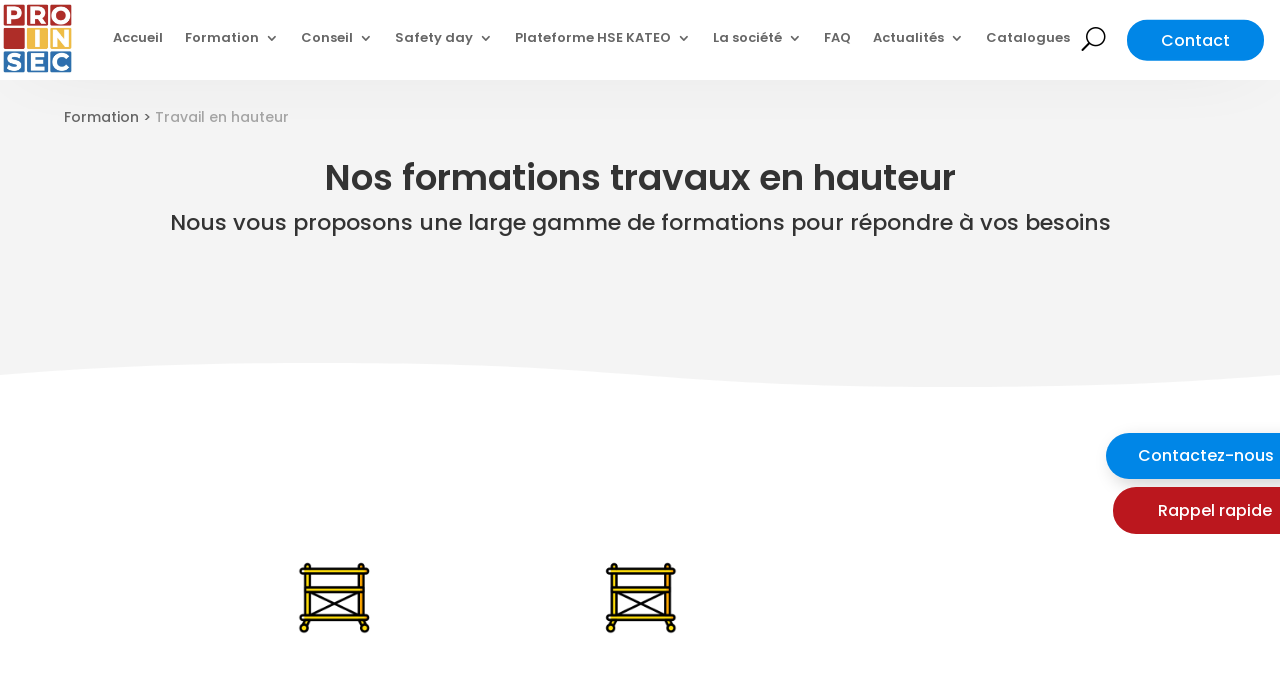

--- FILE ---
content_type: text/html; charset=utf-8
request_url: https://www.google.com/recaptcha/api2/anchor?ar=1&k=6LdnOc0kAAAAAIMPjtbFFQ_uBwH985xAox67uEOu&co=aHR0cHM6Ly93d3cucHJvaW5zZWMuY29tOjQ0Mw..&hl=en&v=PoyoqOPhxBO7pBk68S4YbpHZ&size=invisible&anchor-ms=20000&execute-ms=30000&cb=leh237wh5h62
body_size: 48490
content:
<!DOCTYPE HTML><html dir="ltr" lang="en"><head><meta http-equiv="Content-Type" content="text/html; charset=UTF-8">
<meta http-equiv="X-UA-Compatible" content="IE=edge">
<title>reCAPTCHA</title>
<style type="text/css">
/* cyrillic-ext */
@font-face {
  font-family: 'Roboto';
  font-style: normal;
  font-weight: 400;
  font-stretch: 100%;
  src: url(//fonts.gstatic.com/s/roboto/v48/KFO7CnqEu92Fr1ME7kSn66aGLdTylUAMa3GUBHMdazTgWw.woff2) format('woff2');
  unicode-range: U+0460-052F, U+1C80-1C8A, U+20B4, U+2DE0-2DFF, U+A640-A69F, U+FE2E-FE2F;
}
/* cyrillic */
@font-face {
  font-family: 'Roboto';
  font-style: normal;
  font-weight: 400;
  font-stretch: 100%;
  src: url(//fonts.gstatic.com/s/roboto/v48/KFO7CnqEu92Fr1ME7kSn66aGLdTylUAMa3iUBHMdazTgWw.woff2) format('woff2');
  unicode-range: U+0301, U+0400-045F, U+0490-0491, U+04B0-04B1, U+2116;
}
/* greek-ext */
@font-face {
  font-family: 'Roboto';
  font-style: normal;
  font-weight: 400;
  font-stretch: 100%;
  src: url(//fonts.gstatic.com/s/roboto/v48/KFO7CnqEu92Fr1ME7kSn66aGLdTylUAMa3CUBHMdazTgWw.woff2) format('woff2');
  unicode-range: U+1F00-1FFF;
}
/* greek */
@font-face {
  font-family: 'Roboto';
  font-style: normal;
  font-weight: 400;
  font-stretch: 100%;
  src: url(//fonts.gstatic.com/s/roboto/v48/KFO7CnqEu92Fr1ME7kSn66aGLdTylUAMa3-UBHMdazTgWw.woff2) format('woff2');
  unicode-range: U+0370-0377, U+037A-037F, U+0384-038A, U+038C, U+038E-03A1, U+03A3-03FF;
}
/* math */
@font-face {
  font-family: 'Roboto';
  font-style: normal;
  font-weight: 400;
  font-stretch: 100%;
  src: url(//fonts.gstatic.com/s/roboto/v48/KFO7CnqEu92Fr1ME7kSn66aGLdTylUAMawCUBHMdazTgWw.woff2) format('woff2');
  unicode-range: U+0302-0303, U+0305, U+0307-0308, U+0310, U+0312, U+0315, U+031A, U+0326-0327, U+032C, U+032F-0330, U+0332-0333, U+0338, U+033A, U+0346, U+034D, U+0391-03A1, U+03A3-03A9, U+03B1-03C9, U+03D1, U+03D5-03D6, U+03F0-03F1, U+03F4-03F5, U+2016-2017, U+2034-2038, U+203C, U+2040, U+2043, U+2047, U+2050, U+2057, U+205F, U+2070-2071, U+2074-208E, U+2090-209C, U+20D0-20DC, U+20E1, U+20E5-20EF, U+2100-2112, U+2114-2115, U+2117-2121, U+2123-214F, U+2190, U+2192, U+2194-21AE, U+21B0-21E5, U+21F1-21F2, U+21F4-2211, U+2213-2214, U+2216-22FF, U+2308-230B, U+2310, U+2319, U+231C-2321, U+2336-237A, U+237C, U+2395, U+239B-23B7, U+23D0, U+23DC-23E1, U+2474-2475, U+25AF, U+25B3, U+25B7, U+25BD, U+25C1, U+25CA, U+25CC, U+25FB, U+266D-266F, U+27C0-27FF, U+2900-2AFF, U+2B0E-2B11, U+2B30-2B4C, U+2BFE, U+3030, U+FF5B, U+FF5D, U+1D400-1D7FF, U+1EE00-1EEFF;
}
/* symbols */
@font-face {
  font-family: 'Roboto';
  font-style: normal;
  font-weight: 400;
  font-stretch: 100%;
  src: url(//fonts.gstatic.com/s/roboto/v48/KFO7CnqEu92Fr1ME7kSn66aGLdTylUAMaxKUBHMdazTgWw.woff2) format('woff2');
  unicode-range: U+0001-000C, U+000E-001F, U+007F-009F, U+20DD-20E0, U+20E2-20E4, U+2150-218F, U+2190, U+2192, U+2194-2199, U+21AF, U+21E6-21F0, U+21F3, U+2218-2219, U+2299, U+22C4-22C6, U+2300-243F, U+2440-244A, U+2460-24FF, U+25A0-27BF, U+2800-28FF, U+2921-2922, U+2981, U+29BF, U+29EB, U+2B00-2BFF, U+4DC0-4DFF, U+FFF9-FFFB, U+10140-1018E, U+10190-1019C, U+101A0, U+101D0-101FD, U+102E0-102FB, U+10E60-10E7E, U+1D2C0-1D2D3, U+1D2E0-1D37F, U+1F000-1F0FF, U+1F100-1F1AD, U+1F1E6-1F1FF, U+1F30D-1F30F, U+1F315, U+1F31C, U+1F31E, U+1F320-1F32C, U+1F336, U+1F378, U+1F37D, U+1F382, U+1F393-1F39F, U+1F3A7-1F3A8, U+1F3AC-1F3AF, U+1F3C2, U+1F3C4-1F3C6, U+1F3CA-1F3CE, U+1F3D4-1F3E0, U+1F3ED, U+1F3F1-1F3F3, U+1F3F5-1F3F7, U+1F408, U+1F415, U+1F41F, U+1F426, U+1F43F, U+1F441-1F442, U+1F444, U+1F446-1F449, U+1F44C-1F44E, U+1F453, U+1F46A, U+1F47D, U+1F4A3, U+1F4B0, U+1F4B3, U+1F4B9, U+1F4BB, U+1F4BF, U+1F4C8-1F4CB, U+1F4D6, U+1F4DA, U+1F4DF, U+1F4E3-1F4E6, U+1F4EA-1F4ED, U+1F4F7, U+1F4F9-1F4FB, U+1F4FD-1F4FE, U+1F503, U+1F507-1F50B, U+1F50D, U+1F512-1F513, U+1F53E-1F54A, U+1F54F-1F5FA, U+1F610, U+1F650-1F67F, U+1F687, U+1F68D, U+1F691, U+1F694, U+1F698, U+1F6AD, U+1F6B2, U+1F6B9-1F6BA, U+1F6BC, U+1F6C6-1F6CF, U+1F6D3-1F6D7, U+1F6E0-1F6EA, U+1F6F0-1F6F3, U+1F6F7-1F6FC, U+1F700-1F7FF, U+1F800-1F80B, U+1F810-1F847, U+1F850-1F859, U+1F860-1F887, U+1F890-1F8AD, U+1F8B0-1F8BB, U+1F8C0-1F8C1, U+1F900-1F90B, U+1F93B, U+1F946, U+1F984, U+1F996, U+1F9E9, U+1FA00-1FA6F, U+1FA70-1FA7C, U+1FA80-1FA89, U+1FA8F-1FAC6, U+1FACE-1FADC, U+1FADF-1FAE9, U+1FAF0-1FAF8, U+1FB00-1FBFF;
}
/* vietnamese */
@font-face {
  font-family: 'Roboto';
  font-style: normal;
  font-weight: 400;
  font-stretch: 100%;
  src: url(//fonts.gstatic.com/s/roboto/v48/KFO7CnqEu92Fr1ME7kSn66aGLdTylUAMa3OUBHMdazTgWw.woff2) format('woff2');
  unicode-range: U+0102-0103, U+0110-0111, U+0128-0129, U+0168-0169, U+01A0-01A1, U+01AF-01B0, U+0300-0301, U+0303-0304, U+0308-0309, U+0323, U+0329, U+1EA0-1EF9, U+20AB;
}
/* latin-ext */
@font-face {
  font-family: 'Roboto';
  font-style: normal;
  font-weight: 400;
  font-stretch: 100%;
  src: url(//fonts.gstatic.com/s/roboto/v48/KFO7CnqEu92Fr1ME7kSn66aGLdTylUAMa3KUBHMdazTgWw.woff2) format('woff2');
  unicode-range: U+0100-02BA, U+02BD-02C5, U+02C7-02CC, U+02CE-02D7, U+02DD-02FF, U+0304, U+0308, U+0329, U+1D00-1DBF, U+1E00-1E9F, U+1EF2-1EFF, U+2020, U+20A0-20AB, U+20AD-20C0, U+2113, U+2C60-2C7F, U+A720-A7FF;
}
/* latin */
@font-face {
  font-family: 'Roboto';
  font-style: normal;
  font-weight: 400;
  font-stretch: 100%;
  src: url(//fonts.gstatic.com/s/roboto/v48/KFO7CnqEu92Fr1ME7kSn66aGLdTylUAMa3yUBHMdazQ.woff2) format('woff2');
  unicode-range: U+0000-00FF, U+0131, U+0152-0153, U+02BB-02BC, U+02C6, U+02DA, U+02DC, U+0304, U+0308, U+0329, U+2000-206F, U+20AC, U+2122, U+2191, U+2193, U+2212, U+2215, U+FEFF, U+FFFD;
}
/* cyrillic-ext */
@font-face {
  font-family: 'Roboto';
  font-style: normal;
  font-weight: 500;
  font-stretch: 100%;
  src: url(//fonts.gstatic.com/s/roboto/v48/KFO7CnqEu92Fr1ME7kSn66aGLdTylUAMa3GUBHMdazTgWw.woff2) format('woff2');
  unicode-range: U+0460-052F, U+1C80-1C8A, U+20B4, U+2DE0-2DFF, U+A640-A69F, U+FE2E-FE2F;
}
/* cyrillic */
@font-face {
  font-family: 'Roboto';
  font-style: normal;
  font-weight: 500;
  font-stretch: 100%;
  src: url(//fonts.gstatic.com/s/roboto/v48/KFO7CnqEu92Fr1ME7kSn66aGLdTylUAMa3iUBHMdazTgWw.woff2) format('woff2');
  unicode-range: U+0301, U+0400-045F, U+0490-0491, U+04B0-04B1, U+2116;
}
/* greek-ext */
@font-face {
  font-family: 'Roboto';
  font-style: normal;
  font-weight: 500;
  font-stretch: 100%;
  src: url(//fonts.gstatic.com/s/roboto/v48/KFO7CnqEu92Fr1ME7kSn66aGLdTylUAMa3CUBHMdazTgWw.woff2) format('woff2');
  unicode-range: U+1F00-1FFF;
}
/* greek */
@font-face {
  font-family: 'Roboto';
  font-style: normal;
  font-weight: 500;
  font-stretch: 100%;
  src: url(//fonts.gstatic.com/s/roboto/v48/KFO7CnqEu92Fr1ME7kSn66aGLdTylUAMa3-UBHMdazTgWw.woff2) format('woff2');
  unicode-range: U+0370-0377, U+037A-037F, U+0384-038A, U+038C, U+038E-03A1, U+03A3-03FF;
}
/* math */
@font-face {
  font-family: 'Roboto';
  font-style: normal;
  font-weight: 500;
  font-stretch: 100%;
  src: url(//fonts.gstatic.com/s/roboto/v48/KFO7CnqEu92Fr1ME7kSn66aGLdTylUAMawCUBHMdazTgWw.woff2) format('woff2');
  unicode-range: U+0302-0303, U+0305, U+0307-0308, U+0310, U+0312, U+0315, U+031A, U+0326-0327, U+032C, U+032F-0330, U+0332-0333, U+0338, U+033A, U+0346, U+034D, U+0391-03A1, U+03A3-03A9, U+03B1-03C9, U+03D1, U+03D5-03D6, U+03F0-03F1, U+03F4-03F5, U+2016-2017, U+2034-2038, U+203C, U+2040, U+2043, U+2047, U+2050, U+2057, U+205F, U+2070-2071, U+2074-208E, U+2090-209C, U+20D0-20DC, U+20E1, U+20E5-20EF, U+2100-2112, U+2114-2115, U+2117-2121, U+2123-214F, U+2190, U+2192, U+2194-21AE, U+21B0-21E5, U+21F1-21F2, U+21F4-2211, U+2213-2214, U+2216-22FF, U+2308-230B, U+2310, U+2319, U+231C-2321, U+2336-237A, U+237C, U+2395, U+239B-23B7, U+23D0, U+23DC-23E1, U+2474-2475, U+25AF, U+25B3, U+25B7, U+25BD, U+25C1, U+25CA, U+25CC, U+25FB, U+266D-266F, U+27C0-27FF, U+2900-2AFF, U+2B0E-2B11, U+2B30-2B4C, U+2BFE, U+3030, U+FF5B, U+FF5D, U+1D400-1D7FF, U+1EE00-1EEFF;
}
/* symbols */
@font-face {
  font-family: 'Roboto';
  font-style: normal;
  font-weight: 500;
  font-stretch: 100%;
  src: url(//fonts.gstatic.com/s/roboto/v48/KFO7CnqEu92Fr1ME7kSn66aGLdTylUAMaxKUBHMdazTgWw.woff2) format('woff2');
  unicode-range: U+0001-000C, U+000E-001F, U+007F-009F, U+20DD-20E0, U+20E2-20E4, U+2150-218F, U+2190, U+2192, U+2194-2199, U+21AF, U+21E6-21F0, U+21F3, U+2218-2219, U+2299, U+22C4-22C6, U+2300-243F, U+2440-244A, U+2460-24FF, U+25A0-27BF, U+2800-28FF, U+2921-2922, U+2981, U+29BF, U+29EB, U+2B00-2BFF, U+4DC0-4DFF, U+FFF9-FFFB, U+10140-1018E, U+10190-1019C, U+101A0, U+101D0-101FD, U+102E0-102FB, U+10E60-10E7E, U+1D2C0-1D2D3, U+1D2E0-1D37F, U+1F000-1F0FF, U+1F100-1F1AD, U+1F1E6-1F1FF, U+1F30D-1F30F, U+1F315, U+1F31C, U+1F31E, U+1F320-1F32C, U+1F336, U+1F378, U+1F37D, U+1F382, U+1F393-1F39F, U+1F3A7-1F3A8, U+1F3AC-1F3AF, U+1F3C2, U+1F3C4-1F3C6, U+1F3CA-1F3CE, U+1F3D4-1F3E0, U+1F3ED, U+1F3F1-1F3F3, U+1F3F5-1F3F7, U+1F408, U+1F415, U+1F41F, U+1F426, U+1F43F, U+1F441-1F442, U+1F444, U+1F446-1F449, U+1F44C-1F44E, U+1F453, U+1F46A, U+1F47D, U+1F4A3, U+1F4B0, U+1F4B3, U+1F4B9, U+1F4BB, U+1F4BF, U+1F4C8-1F4CB, U+1F4D6, U+1F4DA, U+1F4DF, U+1F4E3-1F4E6, U+1F4EA-1F4ED, U+1F4F7, U+1F4F9-1F4FB, U+1F4FD-1F4FE, U+1F503, U+1F507-1F50B, U+1F50D, U+1F512-1F513, U+1F53E-1F54A, U+1F54F-1F5FA, U+1F610, U+1F650-1F67F, U+1F687, U+1F68D, U+1F691, U+1F694, U+1F698, U+1F6AD, U+1F6B2, U+1F6B9-1F6BA, U+1F6BC, U+1F6C6-1F6CF, U+1F6D3-1F6D7, U+1F6E0-1F6EA, U+1F6F0-1F6F3, U+1F6F7-1F6FC, U+1F700-1F7FF, U+1F800-1F80B, U+1F810-1F847, U+1F850-1F859, U+1F860-1F887, U+1F890-1F8AD, U+1F8B0-1F8BB, U+1F8C0-1F8C1, U+1F900-1F90B, U+1F93B, U+1F946, U+1F984, U+1F996, U+1F9E9, U+1FA00-1FA6F, U+1FA70-1FA7C, U+1FA80-1FA89, U+1FA8F-1FAC6, U+1FACE-1FADC, U+1FADF-1FAE9, U+1FAF0-1FAF8, U+1FB00-1FBFF;
}
/* vietnamese */
@font-face {
  font-family: 'Roboto';
  font-style: normal;
  font-weight: 500;
  font-stretch: 100%;
  src: url(//fonts.gstatic.com/s/roboto/v48/KFO7CnqEu92Fr1ME7kSn66aGLdTylUAMa3OUBHMdazTgWw.woff2) format('woff2');
  unicode-range: U+0102-0103, U+0110-0111, U+0128-0129, U+0168-0169, U+01A0-01A1, U+01AF-01B0, U+0300-0301, U+0303-0304, U+0308-0309, U+0323, U+0329, U+1EA0-1EF9, U+20AB;
}
/* latin-ext */
@font-face {
  font-family: 'Roboto';
  font-style: normal;
  font-weight: 500;
  font-stretch: 100%;
  src: url(//fonts.gstatic.com/s/roboto/v48/KFO7CnqEu92Fr1ME7kSn66aGLdTylUAMa3KUBHMdazTgWw.woff2) format('woff2');
  unicode-range: U+0100-02BA, U+02BD-02C5, U+02C7-02CC, U+02CE-02D7, U+02DD-02FF, U+0304, U+0308, U+0329, U+1D00-1DBF, U+1E00-1E9F, U+1EF2-1EFF, U+2020, U+20A0-20AB, U+20AD-20C0, U+2113, U+2C60-2C7F, U+A720-A7FF;
}
/* latin */
@font-face {
  font-family: 'Roboto';
  font-style: normal;
  font-weight: 500;
  font-stretch: 100%;
  src: url(//fonts.gstatic.com/s/roboto/v48/KFO7CnqEu92Fr1ME7kSn66aGLdTylUAMa3yUBHMdazQ.woff2) format('woff2');
  unicode-range: U+0000-00FF, U+0131, U+0152-0153, U+02BB-02BC, U+02C6, U+02DA, U+02DC, U+0304, U+0308, U+0329, U+2000-206F, U+20AC, U+2122, U+2191, U+2193, U+2212, U+2215, U+FEFF, U+FFFD;
}
/* cyrillic-ext */
@font-face {
  font-family: 'Roboto';
  font-style: normal;
  font-weight: 900;
  font-stretch: 100%;
  src: url(//fonts.gstatic.com/s/roboto/v48/KFO7CnqEu92Fr1ME7kSn66aGLdTylUAMa3GUBHMdazTgWw.woff2) format('woff2');
  unicode-range: U+0460-052F, U+1C80-1C8A, U+20B4, U+2DE0-2DFF, U+A640-A69F, U+FE2E-FE2F;
}
/* cyrillic */
@font-face {
  font-family: 'Roboto';
  font-style: normal;
  font-weight: 900;
  font-stretch: 100%;
  src: url(//fonts.gstatic.com/s/roboto/v48/KFO7CnqEu92Fr1ME7kSn66aGLdTylUAMa3iUBHMdazTgWw.woff2) format('woff2');
  unicode-range: U+0301, U+0400-045F, U+0490-0491, U+04B0-04B1, U+2116;
}
/* greek-ext */
@font-face {
  font-family: 'Roboto';
  font-style: normal;
  font-weight: 900;
  font-stretch: 100%;
  src: url(//fonts.gstatic.com/s/roboto/v48/KFO7CnqEu92Fr1ME7kSn66aGLdTylUAMa3CUBHMdazTgWw.woff2) format('woff2');
  unicode-range: U+1F00-1FFF;
}
/* greek */
@font-face {
  font-family: 'Roboto';
  font-style: normal;
  font-weight: 900;
  font-stretch: 100%;
  src: url(//fonts.gstatic.com/s/roboto/v48/KFO7CnqEu92Fr1ME7kSn66aGLdTylUAMa3-UBHMdazTgWw.woff2) format('woff2');
  unicode-range: U+0370-0377, U+037A-037F, U+0384-038A, U+038C, U+038E-03A1, U+03A3-03FF;
}
/* math */
@font-face {
  font-family: 'Roboto';
  font-style: normal;
  font-weight: 900;
  font-stretch: 100%;
  src: url(//fonts.gstatic.com/s/roboto/v48/KFO7CnqEu92Fr1ME7kSn66aGLdTylUAMawCUBHMdazTgWw.woff2) format('woff2');
  unicode-range: U+0302-0303, U+0305, U+0307-0308, U+0310, U+0312, U+0315, U+031A, U+0326-0327, U+032C, U+032F-0330, U+0332-0333, U+0338, U+033A, U+0346, U+034D, U+0391-03A1, U+03A3-03A9, U+03B1-03C9, U+03D1, U+03D5-03D6, U+03F0-03F1, U+03F4-03F5, U+2016-2017, U+2034-2038, U+203C, U+2040, U+2043, U+2047, U+2050, U+2057, U+205F, U+2070-2071, U+2074-208E, U+2090-209C, U+20D0-20DC, U+20E1, U+20E5-20EF, U+2100-2112, U+2114-2115, U+2117-2121, U+2123-214F, U+2190, U+2192, U+2194-21AE, U+21B0-21E5, U+21F1-21F2, U+21F4-2211, U+2213-2214, U+2216-22FF, U+2308-230B, U+2310, U+2319, U+231C-2321, U+2336-237A, U+237C, U+2395, U+239B-23B7, U+23D0, U+23DC-23E1, U+2474-2475, U+25AF, U+25B3, U+25B7, U+25BD, U+25C1, U+25CA, U+25CC, U+25FB, U+266D-266F, U+27C0-27FF, U+2900-2AFF, U+2B0E-2B11, U+2B30-2B4C, U+2BFE, U+3030, U+FF5B, U+FF5D, U+1D400-1D7FF, U+1EE00-1EEFF;
}
/* symbols */
@font-face {
  font-family: 'Roboto';
  font-style: normal;
  font-weight: 900;
  font-stretch: 100%;
  src: url(//fonts.gstatic.com/s/roboto/v48/KFO7CnqEu92Fr1ME7kSn66aGLdTylUAMaxKUBHMdazTgWw.woff2) format('woff2');
  unicode-range: U+0001-000C, U+000E-001F, U+007F-009F, U+20DD-20E0, U+20E2-20E4, U+2150-218F, U+2190, U+2192, U+2194-2199, U+21AF, U+21E6-21F0, U+21F3, U+2218-2219, U+2299, U+22C4-22C6, U+2300-243F, U+2440-244A, U+2460-24FF, U+25A0-27BF, U+2800-28FF, U+2921-2922, U+2981, U+29BF, U+29EB, U+2B00-2BFF, U+4DC0-4DFF, U+FFF9-FFFB, U+10140-1018E, U+10190-1019C, U+101A0, U+101D0-101FD, U+102E0-102FB, U+10E60-10E7E, U+1D2C0-1D2D3, U+1D2E0-1D37F, U+1F000-1F0FF, U+1F100-1F1AD, U+1F1E6-1F1FF, U+1F30D-1F30F, U+1F315, U+1F31C, U+1F31E, U+1F320-1F32C, U+1F336, U+1F378, U+1F37D, U+1F382, U+1F393-1F39F, U+1F3A7-1F3A8, U+1F3AC-1F3AF, U+1F3C2, U+1F3C4-1F3C6, U+1F3CA-1F3CE, U+1F3D4-1F3E0, U+1F3ED, U+1F3F1-1F3F3, U+1F3F5-1F3F7, U+1F408, U+1F415, U+1F41F, U+1F426, U+1F43F, U+1F441-1F442, U+1F444, U+1F446-1F449, U+1F44C-1F44E, U+1F453, U+1F46A, U+1F47D, U+1F4A3, U+1F4B0, U+1F4B3, U+1F4B9, U+1F4BB, U+1F4BF, U+1F4C8-1F4CB, U+1F4D6, U+1F4DA, U+1F4DF, U+1F4E3-1F4E6, U+1F4EA-1F4ED, U+1F4F7, U+1F4F9-1F4FB, U+1F4FD-1F4FE, U+1F503, U+1F507-1F50B, U+1F50D, U+1F512-1F513, U+1F53E-1F54A, U+1F54F-1F5FA, U+1F610, U+1F650-1F67F, U+1F687, U+1F68D, U+1F691, U+1F694, U+1F698, U+1F6AD, U+1F6B2, U+1F6B9-1F6BA, U+1F6BC, U+1F6C6-1F6CF, U+1F6D3-1F6D7, U+1F6E0-1F6EA, U+1F6F0-1F6F3, U+1F6F7-1F6FC, U+1F700-1F7FF, U+1F800-1F80B, U+1F810-1F847, U+1F850-1F859, U+1F860-1F887, U+1F890-1F8AD, U+1F8B0-1F8BB, U+1F8C0-1F8C1, U+1F900-1F90B, U+1F93B, U+1F946, U+1F984, U+1F996, U+1F9E9, U+1FA00-1FA6F, U+1FA70-1FA7C, U+1FA80-1FA89, U+1FA8F-1FAC6, U+1FACE-1FADC, U+1FADF-1FAE9, U+1FAF0-1FAF8, U+1FB00-1FBFF;
}
/* vietnamese */
@font-face {
  font-family: 'Roboto';
  font-style: normal;
  font-weight: 900;
  font-stretch: 100%;
  src: url(//fonts.gstatic.com/s/roboto/v48/KFO7CnqEu92Fr1ME7kSn66aGLdTylUAMa3OUBHMdazTgWw.woff2) format('woff2');
  unicode-range: U+0102-0103, U+0110-0111, U+0128-0129, U+0168-0169, U+01A0-01A1, U+01AF-01B0, U+0300-0301, U+0303-0304, U+0308-0309, U+0323, U+0329, U+1EA0-1EF9, U+20AB;
}
/* latin-ext */
@font-face {
  font-family: 'Roboto';
  font-style: normal;
  font-weight: 900;
  font-stretch: 100%;
  src: url(//fonts.gstatic.com/s/roboto/v48/KFO7CnqEu92Fr1ME7kSn66aGLdTylUAMa3KUBHMdazTgWw.woff2) format('woff2');
  unicode-range: U+0100-02BA, U+02BD-02C5, U+02C7-02CC, U+02CE-02D7, U+02DD-02FF, U+0304, U+0308, U+0329, U+1D00-1DBF, U+1E00-1E9F, U+1EF2-1EFF, U+2020, U+20A0-20AB, U+20AD-20C0, U+2113, U+2C60-2C7F, U+A720-A7FF;
}
/* latin */
@font-face {
  font-family: 'Roboto';
  font-style: normal;
  font-weight: 900;
  font-stretch: 100%;
  src: url(//fonts.gstatic.com/s/roboto/v48/KFO7CnqEu92Fr1ME7kSn66aGLdTylUAMa3yUBHMdazQ.woff2) format('woff2');
  unicode-range: U+0000-00FF, U+0131, U+0152-0153, U+02BB-02BC, U+02C6, U+02DA, U+02DC, U+0304, U+0308, U+0329, U+2000-206F, U+20AC, U+2122, U+2191, U+2193, U+2212, U+2215, U+FEFF, U+FFFD;
}

</style>
<link rel="stylesheet" type="text/css" href="https://www.gstatic.com/recaptcha/releases/PoyoqOPhxBO7pBk68S4YbpHZ/styles__ltr.css">
<script nonce="88WsQcCS7tkfxe-oGpOf1Q" type="text/javascript">window['__recaptcha_api'] = 'https://www.google.com/recaptcha/api2/';</script>
<script type="text/javascript" src="https://www.gstatic.com/recaptcha/releases/PoyoqOPhxBO7pBk68S4YbpHZ/recaptcha__en.js" nonce="88WsQcCS7tkfxe-oGpOf1Q">
      
    </script></head>
<body><div id="rc-anchor-alert" class="rc-anchor-alert"></div>
<input type="hidden" id="recaptcha-token" value="[base64]">
<script type="text/javascript" nonce="88WsQcCS7tkfxe-oGpOf1Q">
      recaptcha.anchor.Main.init("[\x22ainput\x22,[\x22bgdata\x22,\x22\x22,\[base64]/[base64]/MjU1Ong/[base64]/[base64]/[base64]/[base64]/[base64]/[base64]/[base64]/[base64]/[base64]/[base64]/[base64]/[base64]/[base64]/[base64]/[base64]\\u003d\x22,\[base64]\\u003d\\u003d\x22,\x22TxNPNcKLwqDDqGgOeHA/wo4KOmbDoHHCnCl5Q8O6w7M+w6nCuH3DllrCpzXDqErCjCfDkcKtScKcXSAAw4AnCShpw787w74BNMKPLgETR0U1Ig8Xwr7CmVDDjwrCk8OMw6Evwq0cw6zDisKgw5dsRMO2wpHDu8OEDTTCnmbDmsK1wqA8wpUkw4Q/OU7CtWBaw40OfyrCmMOpEsOWcnnCumoYIMOawpUrdW8xJ8ODw4bCvSUvwobDm8K8w4vDjMOpJxtWWsKCwrzCssO/ZD/Cg8Oaw7nChCfCnMOYwqHCtsKKwphVPhTCvMKGUcOeeiLCq8KnwrPClj8fwonDl1wGwqrCswwVwoXCoMKlwotcw6QVwo7Ds8KdSsOuwqfDqidew6sqwr9zw4LDqcKtw68Xw7JjO8OwJCzDtE/DosOow4srw7gQw6wCw4ofQRZFA8KUIsKbwpU+MF7Dpw/DicOVQ3E1EsK+F0xmw4snw5HDicOqw63CqcK0BMK0TsOKX0nDl8K2J8KQw4jCncOSIcOfwqXCl2TDuW/DrT3DkCo5KMKyB8O1cgfDgcKLB2Ybw4zCnRTCjmk1wpXDvMKcw7cKwq3CuMOaE8KKNMKtAsOGwrMjKz7CqVdtYg7CgMOGahEXBcKDwosywrMlQcODw7BXw711wrhTVcOMO8K8w7NFVTZuw6pXwoHCucO7YcOjZT7CnsOUw5d2w7/DjcKPYsOtw5PDq8OLwqQ+w77Cl8OvBEXDkGwzwqPDs8OtZ2JQWcOYC2jDi8KewqhNw5HDjMOTwq4WwqTDtHlow7FgwosvwqsaUT7CiWnCgGDClFzCv8OIdELCiHVRbsKgeCPCjsO5w4oJDCFLYXlRPMOUw7DClMOsLnjDpgQPGksmYHLClDNLUg0FXQUpa8KUPk/Dt8O3IMKqwo/DjcKsd3U+RTXCpMOYdcKXw4/Dtk3DsGnDpcOfwrnCpz9YJMKZwqfCggPCinfCqsKRwrLDmsOKXElrMHjDskUbUj9EI8OuwrDCq3hzQ1ZzQzHCvcKcacOTfMOWCMKmP8OjwrtAKgXDu8OeHVTDg8KFw5gCF8Ovw5d4wr3CtndKwovDgFU4FsO+bsOdR8OgWlfCg3/DpytgwoXDuR/CrE8yFWPDu8K2OcO+cS/DrF9QKcKVwqFsMgnCjyxLw5ppw7DCncO5wqp5XWzCkzXCvSg0w5fDkj0twpXDm19Rwp/CjUlYw5jCnCs+wqwXw5cMwrcLw51Xw7whIcKAwojDv0XCnMO6I8KEWMKIwrzCgSp7SSEOc8KDw4TCvsOGHMKGwrJIwoARIQJaworCpE4Aw7fCtzxcw7vCvHtLw5EOw7TDlgUcwq0Zw6TCt8K9bnzDrAZPacOxTcKLwo3CgMOmdgshbsKmw4vCqBjDpsKrw7/[base64]/Cm8O0wrTDuCTDo8Kuw6DCncKYfEXCtl4KWMOmwr/DscKbwp1dCAAUARLCmzZIwrXCoXoww7vCusOnw5TCrMOmwobDv3HDnMOTw5LDhlPCmXDCgMKpDiRqwo1IZ1HCi8Okw6PCm1/DqXvDtMOPLyZ7wo8uw74IRA0tf1g1WwdxM8K/[base64]/Cg8KxwqoSw49ALcOmw7YqU1kYVUJZw4IRIBHDvHNdwovDg8KIUXsCbcK3HMKNGhBewpPCp0kmbxZuBsK6wrfDs04awodRw4FPNWHDo1DCscK5MMKFwqTDhMO/wrfDiMOGOj3CtsK1QRbChMOowqVswpTDiMKhwrZ/SMOxwqFhwrNuwq3DpHErw4JeWsOjwqAmOsOdw5zCqMOaw5U/wrbDvsOxcsKiw4ZuwpvCswY5A8O2wpMTw6vDs1PCtUvDkzQcwqtZT3bCtHrCth0MwrfCncOHNwghw7h6BRrCn8ORw6/DhAbDqjvCuzvCo8Oqwrlvw6USw7rCtn3CpsKLYcKww54KfnxAw7w2wqR7eW99XsKsw4UFwqLDin8HwrvDv3jDgVPCoDNEwqfCv8O+w5nCrxEawqRYw7JJOsOJwrzDicO+woXCusK+XEMfwqHCksKIdinDoMOKw6Muw5jDhsK0w45kcGTCksKhIBTDosKkw7R/MzwKw6duHMOIw4XDk8O4XFwawrgkVMOawoVXKSVKw7hAZWPDp8KnQyXCnG0mWcKEwrDCtMOXwprDpcO1w4ljw4zCi8KYwqRCw53DncOgwoPCp8ONRxglw6zDksO9wpvDuR9MPDlFwozDmMOuFSnDoiHDk8O2D1PCucOGRcK2wr/CpMOiwprDjcOKwphHw6J+wppSw4XDkGvCu1bDg3XDtcKZw73DiHB6wrQcM8KzPMKiIsO1wpjCgcK0dsKiwp92NXEkFsK8MMOVw6EEwrlaI8K7wrADLCVDw4tDWcKpwq86w7DDg3pJaDPDusODwq/CkMK4LzDCg8OOwrdpwqdhw44GJcO0QzhGOMOiSsKoPcO2BjjCkzITw6PDnFgPw6kpwpQ/w6XDoBQnKMOawqPDj1chwoXCgkXCmMK/FnbChsOVNl13S1gBX8OVwrfDtmbClsOmw47DpCHDhsO3TBTDmA5EwpVhw6o1wr/CkMKXw5sJG8KSXgzCnDPDugXClgPDnwM1w4LCiMKDOSwLwrAsSsOIwqYnU8O3aWZYCsOSMcOZAsOawqjChG7CiEspBcOWZQzCrsKYwrjCvHNiwp8+I8OwDMKcw7nDkScvw4TDulMFw6XCpMK4wr/[base64]/DhiZgwrHDnsKcw7YzC3Qiw67Ck17DnMK9PUM0w5tDYcKew4kXwqxmw7rDi07DlFR5w5o5wpwcw4XDnsODw7HDiMKHw7M0OcKTw7fClC3Dg8ODdVfCvX7Cn8K8BQzCvcKKe3XCpMOSwpA5Jg80wo3DiEIbUsK0V8Oyw4PClS3Cl8Kkd8OJwpfDgidJAC/[base64]/Cg2Zow50cEsK2asKQwp4AesOPNBoDwojCmg7DscOZwo82JcO7KAsWw5UjwrYgWGHDti1Dw5kDwpUUw6TCgzfDu2lKw6bDoj8IMFbConN1worCiH7DpG/DgMKgSHEaw6/CgxnDvALDoMK3wqnCtcKYw7pmwod3MwfDh3tOw5PCpMKWKsKAwpnCnsK6wokBAcObQ8KVwqhHw6YEWwIZcxTDnsKbw7/Dli/CtE7DrWHDu3Ugfls/RhjCr8KHREZiw4nCmMK7wqRROcOuwqFfSnfCqlscworCrcODwq/[base64]/ClDZQwp/[base64]/[base64]/wpRGDsOQTMKdTDZ5ccORBiAuwr9Mw5s6Y8KXWcOcwofCoWHCpSdZKsOjwqnClwQeTMO7PMOYVyQxw6nDlsOIJ0rDtsKHw6gQQy3Do8Kcw7FNdcKETBfDjXxxwpFswrHDp8O0ccO3wqTCi8KPwp/Chi8tw6DCgMOrJwzDpcKQw5JeN8OADg8nf8KaWsO/wp/DkHoyEMOwQsOOw5DCogXCiMO4bMOtAV7CpsKoccOGw5U1XHsQL8KaEcOhw5TCgcKQwrJrTcKLecOyw6hQw5PDusKcH3/DkBI/woNkCG8tw6PDmDjDscKWSnRTwqYmP33DnsOzworCv8OQwqTCscKvwoDDrDMewp7CtXLCsMKKwqECBSnDscOGwpHCg8KGwqVZwqvDuhcOclDDmzPCjlc9YFjDgD9FwqPCpwkWO8OPGWBhdsKGwpvDqsOrw7fDnmsrXsO4JcKaP8OGw78PKMK4LsK/wqPDiWrCtsOLwoZ2wp7CqnszUWPChcO/wqRhXEkMw547w50WV8Kxw7jCoGI2w7wybRTDnsKfwq9Ww5XDgsOEW8KtVnUZKn4jYMOqwqTDlMKCZw4/w4QDw6rCs8O3wpUXwqvCqx0xwpLCrD/CuRbCksKuwplQw6HCmMOBwrQmwpvDt8Odw7vDp8O1FcOuBGnDqlYFwqDCn8K4wq1/wqPDocOLw7g+WBTCu8O1woJSw7QjwpLCqh4Rw74Rwp7DjGJswplGEgHCksKLw5kkbXNJwo/[base64]/CnMOMw5vDjD7DglbCm8O/GMKEw5wORQ5kwpUTAxAnw5XCmsKhw6vDksKcwofDvsKEwr0MQcOGw4fDjcOVw7o9QQfDnmIsAAZmw4oUw6EawrTCmWbCpm0XVCbDucOraQ/CgiPDo8KaADvCtsOBw6DCt8KNfXQrKiF0e8K7w6Q0KCXDnmJdw4HDqX12w7RywqrDssO7fMOJw5PDpcO2GVnCocK/[base64]/DjMKYw67Cv8KOPMKfAx0heQ/DmsK6w7ktEcObw6/[base64]/DrMOcw7IvN0TCsUx4CMOUwrI1wqrDrcKRwpIxwrgVCsOkHcK8wrkDJsKVwqPCtcKdwql6w7lWw4E8wqBjMcOdwr1iGRvCvXkAwpfDmlnCnsKswrgKTAbDvxJHw7hsw6IzZcOtbsOyw7IWw6JWwqlnwodBcQjDgDXChT/DjnBQw67Dh8K/esOyw7PCgsOMwrTCtMKpw5vDo8K9w77Dq8KaEG5RbU9ywqLDjwtkasKhZMOhNcOAwpAQwqPCvC19wrIUwpxdwoteeGkvw7MtUnhsEcKaIsKkO2oww7rDi8O2w7XDjU4basOCcgbCssKeMcK4WF/CjsO2woM0GMKZQ8KGw5ADQcOxc8K7w4sgw7FUw63Di8OqwqTDiC/[base64]/DhsOpdzjChsK5SnEmw5c6w5fDiU3DhzXDlsKyw5dGWVvDvErDuMKOYMObCcO0TsOYej3Dh3oyw4ZfYMOEIxxnTDxowpPCgMK2GHTDp8OOw57Di8KaAGlmBh7DpcKxZMKEfnwcDBsYwqrCvxtyw4/Dt8ObCzgxw4/CssKIwpRSw5ZDw6fCoF0tw44NCThmw5bDpsODwqXCvmvCnzN4c8O/CMODwpLDpMOPw702OVldfUUxVMOGVcKuFcOULHTCvMKLacKUA8KywrjDsTfCtg5sYW4Yw7rDqMOKCSzCisKnam7CicK6USXDkRHDgV3DnCzCnMKEw6oOw6TCnVpEbE/Dp8OaWsKPwrlVeGfCq8K6GBMBwoI4DWYZUG10w5fCsMOMwplnw5fCocOAQsOcOMKLdSXDgcKtf8OLRsOFwo1nVA/DtsOtEsOfCsKOwoB3MzlUwr3Dk20NHsKIwrbDucOBw4l3wq/CqGlmPS4QNMO5CsOBw79KwqIse8K+dQovwovCtTTDoHXCmMOjw6LCn8KgwrQ7w7ZYFMOBw6jCn8KGY0fCtjpuwo/DmFZCw5FsVsOTUMKDdQEzwpAqIcOowpbDr8O/PsOxOcO5wrBFbhjCtcKePcK2WcKkI20zwopDwqkCQcOgwp/CqsOPwoxEJsKjQA8Dw7c1w4rCr3LDq8KWw70zwr7DssKyI8KmXMK5YRIPwqdULDDDrMKbDEBjw5PCkMKwVsOMCinCtCrCgzoOT8KxEsOCT8O5VcO0UsOWD8KPw77CkRXDhV/DmsKvRmfCvkXClcKSZsOhwrfDjMOcwqtOw4TCvicmQHTCksKzw7/[base64]/CkivDhVbDr8KFw4XDlwzCm8OIwp/DuCvCusO1EcKdYCvCsw/[base64]/CtmbDrcKcw7RrwphxwrNdVcK5b8K1w4BtPCwgT1DDvXYYbsOPwopewpzCo8OBesKXwoHClcOlwojCksOTBsKlwq5aVsOAw57CvMOQwr7CqcOvw7kgVMKlXsOIwpfClsKVw6QcwonDoMOIGScAWQtDw55yTFwQw7gBw7E7S2/ClMKbw7Jxwr9pRSfCl8OoTBXCsA8FwrbCgsKici/CvAUPwrDCpcKkw4LDjsK8wqcNwpsNIUsQDMOdw7vDuw/ClmNTfQzDqsO1ZcOhwrDDkMKew4vCp8Kcw47CjA9cw59fAMKsFcOVw7bCniQ5wrg8QMKAOMOEw7fDrMOUwoIZG8KwwpBRBcKOcy90w6PCrsO/wq3DkxUfa1R3a8KCwofDqCR+w4cddcOKwqZ3ZMKNw4zDp3tmwp1AwpwmwpF9worCokTDk8K8RDzDuHHDi8KBS0LCusKNPi7CpcOxJEsAw7HDqyfDv8KMR8KUUh/Co8K5w4TDsMKBwqDDpVsaU0F7QcKIHgwKw6ZjZMKbwpUlcit8w53CjAxRLD5qwq/Dn8O/[base64]/w45xCBgcw4fDn8Kjw5nDuMKVcnzDhF/DjsKadi1vK3jDhsKfL8OmbE5hEBxpEXnDvcKOOkMMJGxawp7DvBrDnsKDw7Rpw4DCsxsKw7dKw5NQWWDDvsODO8O1wrrDhMK7UsOjFcOELQ18I3I4K210w63CoEbDiAUeYwfCp8O+N2TDm8K/TlHClA8eQMKncivDvsOUwr/[base64]/wpbCiMKhw7DDq8K6FcKsUSw+YSQBdXzDlsOpfxheLsKXLmnCmMKRw7LDiEI4w4nCrMOeFgI7wrQRE8KTIcKlWi/[base64]/eMORHcKuS8OWaMOkOFdhw6Q7SXQLworCjcOPDR/CsMKUAMKvw5QKwp1zBsKKwrbDscOkeMOjHwjDqsK5Ox9TZUXCmkYxw5xFwqHDgsOYPcKaTMOuw4pewq8VAg9VHwnDgcK5wpvDrMKAXEFEVMOsGD4uwp16AGxwF8OUWcOkLhHDtA/[base64]/w7zDinTCrTvCqWsxQcO1wpoSdCBTH8OrwoEew5zDs8OWwp9aw6XDrh0/w73CpALCn8O3wq5rYEHCkC/DtFDChDnDm8OQwqVXwoTCrn1eDsKhdDjDjhIsQwXCsjbCpcOqw73CmsOQwp/[base64]/[base64]/NMOMw43CosKEEGd1wrllOQXDvRvDjcKCw7cKwoZiwojDhGTCjcKTwoLDocOHYUYew7bCpRrCjsOpUXXCmcOWPMKswrPCgSLCiMOnIsOZAEzDmlx1wqvCqcKvTsO3wqfCtMOsw7zDtRNVw4/CpiYJwpl6wqxEwqTCncOtfULDigtVTTZROhhBLsO+wqAuGcKzw4llw7TDusKOEsOMwpBVET4Pw4NBOkpGw7k3E8O2Jx4VwpnDosKzw7EcYMOxe8OSw7LCrMKlw7hUwoLDicKIAcKRw6HDiXXCkQw1LsOHLTXCi2HCmW4NX3zClMOIwrQJw6h/eMOjZwbCq8Osw4vDnMONT2jDlcOIwqVywo9wUHtLGsO9U1J+wojCicKhVRUIRyYFNcKsTsO4MiTChiUBcMKSOMOVbHgcw4zDoMKGK8O0w75EJUzDtHZ1fkXDvMKIw6/DrjrCrSLDs13Cu8OSFBZ+V8KMVDlowpICw6LCnsOEJcK7HsOhOD1+wp7CvmkkFsK4w6PClsKsBsKWw6zDicO7A1kTKMO8R8OiwrjCtX/[base64]/R0sDw6TCocO6PAA5wonDry7ClBPDqcORUcK0JCklwoLDljjCtWDDmwRKw6t1FMOawrfDkFVPw7ZBwrJ1GMOXwrQTQgbCuxrCiMKgw5RmP8OPwphow4Ndwoonw5xvwrk7w6HCksKIBUbCniJ5w60Vwo7Dr0TDtmR8w71Mwqt6w7I2wqHDoCF/[base64]/DhsOyX1dSN8KHZsKDwo3CisOrw4zDh2I/LUzDjcKIwr54wrvDlEHCtcKew5TDu8OVwoduw7jDvMK6bTnDsShGCDPDjjFaw4hxAFbCuRvCr8K1aR3Dg8KewpY7ay5EFcOPdsKOw5/[base64]/CtSV9BGEJPDjDg8OaNwo1wovCjl/CqzbCtsKkwqbDiMKkbx/DgwzCvBNyTFPCiU/Cm1zCjMKyDUHDncOuwrnDmXpYwpZHw5LCjEnCgMKAE8O7worDisOlwq3DqCNKw4zDnSlUw7LCqcOYwoXCukI2wrzCo1LCqMK/[base64]/Z1kWw58nPhLCs8OWw6gIw589QRVUwr/Dk0/DnMKUw6Vew7MqSMOtSMKqwrU3w7VdwqvDmBfCoMKHMzpmwozDrRLCn2fCiVrDhEHDtArDocOowqtFU8OCUmFQLsKAS8K5FzVBBFrCjDTDrsONw5rCqSp5wrMrFnU+w4YQwrNawrvCtFPClk5ew4YARXTDgcKWw5/Ch8OKNVp4ZMKVHScvwol3b8KWWcOuZ8O4wrN1wpjCi8Ksw4xXw71DGcKDw7bCiSHDnRVnw6bDmsOtOsKswqF1AUnCvjrCv8KKEMOSLMKgdS/Do0p9P8KYw6PDvsOIwqZOw5TCksOlIsOwHlltHsKaT3BwaX/CgMKEw5EpwrTDrT/[base64]/JcKJw63DtlnDhMORw5/CscOYw51EOcOWwrk3w6Upwo4AccO0P8O1w6/ChsKfwqjCmEDCkcKnw5bDo8KPwrxFeE9KwoXCr3DClsKHJ1Qlf8OVT1RowrvDqcKrw5DCjRoHwrsSwoQzw4XDgMKoW0Ujw6zClsO5UcO9wpBwLgjDvsOKLglAw7UjRMOsw6DDhTfDkVLCi8OBD0vDi8O/[base64]/DpjECfEnDpFQvwrg5C8Knbm7Cohdlwr4Lwp3CuRHCvMOqw7d7wqpxw60bdRbDh8OJwqVtWkBRwrTDtC3Cq8ONBcOHXMOhwr7CoB4nGSBBUh/Cl37DsnrDtG/DkgkyJS4icsKZKRbCqEDCl0fDkMKUw6nDqsOQDcK5wrhLNMOebMKGwqDDgDrDlBkeZ8ObwqJBIyZUbE5ROMOZGkLDkcOjw6E+w6J3wrJ7NgzDpnjClMOJw5TDqgUuw5TDiVdVw6/[base64]/w4rDp8Otw5Blw4LCgcOCw63DmcO4B2Fuw6BfBsOMw5rCjA7Dp8Klw5U/woFFNsOcFMKeV13DpsKvwrPDvFE5QWAhw58UQ8Kxw6DCiMO4Y2dVw6NiAMOgWWvDocOLwppKEsOPdELDkMK8CcKfNn0kVMKEMXMXDS8XwpbDt8OwbMOVwrZ4OhnCqEnChsK+VyI/woYeLMOxLgfDh8KqSgZrwpPDkcK5Ck9rOcKbwrZSKyNtB8KWSHvCi3fDnB5SWhfDoAYuw6xLwqR9DDEPR3fCksO4w69nNMO7YiJpLcK/VzxCwoUPwqbCk08EcDXDhinCkMOeNMKowprChkJCX8OawoxyeMKvAwbDoysiIm5VPBvCkMOWw77DssKEwo/[base64]/CmmjCgMOqwrrCqR3ClMKtOsKhw7gOw4fCq8OMw5VgKMKkAsKmw7fDrzNgNkTDoB7CiizDhMK7QsKsJzEYwoNSfw/[base64]/Co3rDvMOAR8OaNTnDrnMlw7h5wodTFMOyworCn08HwotBSjZgw4PDiXfCjsKkS8Olw7jDmAwRfQnDrzlNTmjDrFZPw7pmQ8KRwq11QsKlwo8twp0VN8KeJcKFw5XDuMKHwpQuLFvDhEDDkUUnXA0/wp5NwpPCpcKGwqcqa8KLwpDCtDnCqWrDgEPClsOqwqM7w7PCnsOZNcOAbMKfwrckwqVjJRTDt8OgwqTCiMKPMFzDjMKOwozDhxs+w64dw7gCw55OAWtSw6jDhsKBCgdgw5hdUDVGPcKSZsOswq8gdXTCv8OHe3vCujg4MMOOD2rClcK9MMKafgVJb2HDs8K/fVpBw5HCshPCpMOCLRrDpcKCAGxIw6BdwpVEw7cLw5xxR8OsKB7CjsKyEsO5BkRuwpDDkxfCssOjwo9Xw4smZ8O/w7dMw4NQwqfDm8Ovwq8uFn59w63CkcKmfsKRIz3CnStTwoHCjcK1w6VDDRsrw6LDp8OrVgF9wrXDqMKNWMO1w6jDsid4Xx7ChcKOaMK+w6fCpy7DlcOWwpTCr8Oifk1xNcKUwrEowqTClsOxwrrCgwzCiMKYwok/[base64]/VsOQDijDkMK2RXXCoWV5eMK0DsKAVsO9w4Nlw64gw6h6w7xFNFgecwvCqFdNwp/DqcKKey/ChSjDtMKHwpRawqXChUzDm8OrTsOFMDpUGcO1UsO2Oy/CrDnDsXhVPcKzw4XDlsKLw4nDrA7Ds8Ojw4/DpUPCrwlFw7ttw5IdwrhMw5LDvMKjw4TDv8OMwp0+YjsqN1DCssOtwqYlU8KTUk8Lw6E3w5fDs8KxwoI+w5JawrvCqsO8w4TCncO3w6UnYH/DvU3Dsjcvw5hBw4BGw5TDimg4wqhFb8KBV8OSwoTCkAldcsKPEsOPwoJKw6pUw7gQw4nCoXNRwrdzEiBGNcOAZsOcw4fDhyMSHMOiNHBKCltJHTE/[base64]/DmMK8bMKZwoY2woHDscOqwoNbw7bCi8KqacOewpdKV8O7TiV7w7PDhsO5wqArN3DDpEPDtBoYdBJZw7XChsO/wpHCsMOvU8KDwoXCiWtnasO/wrFewp7DncKvOg7DvcKRw5rCpXYPw63DmRNBwrc6P8O7wrggCsOiScKVLsOJfMOlw5jDlzvDosOodEwaMnjDksOESsKBA1U6TiAiwpEPwoJcKcOaw6dnNAxlFMKPScOOw6vDtRjCscOSwrrClQLDnCzCoMK/WMOqw4ZvacKFecKaSwzDhsOCwrLCuEEAwr3Ck8K3VxbCpMKww5fCs1TDm8K6VDY6w69JfcOMwrk7w5DDjGbDhS5BZ8OKwqwYEMKXSUnCqBZtw6fCtMO9JMOSw7fCm03DpMOHGjfCuiDDsMOiF8Okd8OPwpTDjMKaC8Orwq/[base64]/Ck8OWdMOQGXfDusOlKMKSEsONw64lw7Vqw74mYXvCoVTDmiPClcOoCWxlEQLCpWoowqwjYQbCgsK0YRssDsKzw7NOw7rClUPCqMKUw6tzw67Cl8OYwrxZIsOqwqRhw6zDo8OQclfCki/Ds8OXwr17UiTCi8O4IC/Dm8OCfcKAYzxRKMKgwpfCrMKAN0rDtcOXwpYzYmTDrcOocCDCssK8Cx3Dv8Kfwohgwp/DixDDqihAwqsfGcOowqRHw5lMF8OSdWAOalIaXsOfSGcUecOvw5pSST7DhEfCnSApah8Xw4PCtcK/b8K/w71jH8Kgw7c3Tg/CiWbDoWpcwpRuw6fCqz3Ch8K1w6/DujnCqGzClxYHZsOPIsKkw40KSGvDmMKEdsKewpHCsDksw5PDoMKrZTdQwoY6E8KGwoRJw5zDlC/DojPDr0/[base64]/w67DpMKFJQEkQ8K2WzTDkcKsw4JiZ3EdTsOvSwZ6wqrCnMKgRcKxMcKvw5bCmMOCHMKbbsKbw67Cp8OfwrpUw4TCojINSh1RTcKjQcKcSmDDksOMw6BwLh4qw7LCpcK5c8KyAUjCkMO+MGV8wqdeX8KDD8ONwpQFwol4B8Ohw6cqwrgnwrbCg8K3IBQvOsOfW2vCvk/Cj8OCwppgwoJKwogxw6jCr8Ocw6HCqSXDphPDvMK5ZsKtLkpdFjzCmTPCgsKLTmFMZRhuDVzDtB1Hcnw2w7nCsMOeKMKIQFYRwqbDgCDChy/CmsOiwq/CszAoLMOAwqkTSsK9agrCvnzChcKtwoB/wp/DhnDCvsKvSEEjwqzDgcO6T8OLHcKkwrLCjk3CkUAUTWTCjcOHwqPDm8KKD3bDi8OHwprCrGJ8Q3bDtMODA8K9Z0fCtMOaDsOhEkfDrMOpUsKDRy/DvMK+YcKCw69zw4NUwpvDtMO3QsKHwowWw7YPLW3CpMOdM8KwwqrCl8KFwphJw5bDksOqe2tKwrjCmMOLwpBbw5zDu8Kjw54Uwo/CrybDv3lsPhJTw4wTwrbCm2jDnBfCn2ITNU89UcOLH8Omwq3ChTHDtT7Cj8OmeAB8dcKMRxIBw4lTd1Jfw6wZwrPCu8KHw4nDvsOdXwQMw47CksOFw6x8FMO8NFbCpcKkw70xwrMMVhHDncO+GhxUHAfDqRzCpg4pw4EowooFZsONwoN/[base64]/[base64]/wo7Dm8KRKsOaHULCvn7Dq8K1wpXDgx0dZmoXwrkfwrwFw77CpH7DhcK8wrLDkzgDGTs7wogBTC8QZBTCtMOMNMKoF0N0WhrDrcKcNHfDkMKNUW7DksOEK8OZw4k9w7ouDgjChcKywoDDo8Osw4nDvsK7w5/Cq8Ofwo/CqsOPScOTSCbDhjHCn8OWasOKwoovb3lnJyPDlDUcRz7Clj8IwrYaXX0IN8OcwpTCvcO4w7TCkzLDjSLCg3VNZ8OFZcKow5lTPmnDmXh3w71Zw5nChjhowqfCqi7DtHwPdx/[base64]/Dh8Otw4R7TndWw5AnKMK2w4jDkhs0wqnDtmPCqTrDksOlw4cLMsKvw4ZEGDhtw7jDhylLUm0tfcKIesOTaFXCm3rCp20IBh8Mw5fCiGc1HMKOEMOJVxzDlGBHGcK/[base64]/[base64]/CocKqNR0KwpISFjbCvS1lwpvCnsOAdcOKcsOPLsKew4rCjMOMwoMGw4hORTPDu0J+ElNMw7xAZMKgwppVwrbDjxgSNMOSIiNCXcOfwq/DiAtiwqhhE3zDvizCuyzCoGvDscKWesKZwrEiDxQ1w55kw5pSwrZGRnrCjMOecA/DvhhoF8KRw4HCmT1ERl/[base64]/DmW1rwociwogAwqfCi00dw4zDsnDDrMKYRF08KWQQw7rDnkUxw7R8ADlxcCFWwqNNw43CrEzDgxvCngkow5cewrUTw6h9UMK+cm/DsmTCj8KawpxrD1FQwo/CvjUNdcOeb8KVKcO7JGU/LsKqPwBbwqYZwoxNTcOHwr7CjsKcTMOew6/DunxCN1HClGnDv8KvXHbDrMOAaxR/IMKzwo4sInXDh1vCvhjDtcKlUU3CiMKNw7ojMkFACEjDil/Cj8OZMG5Qw5hrfRrDgcKtwpJ+w540Z8Knw6MGwpLDhMOJw4ceEAR2TTfDocKhEwjCmcKtw7PCr8OHw5AHB8Ogc2tHURrDjMOMwphxMyLCh8KZwo4aQDd5wo0aRUTCqAvCtBQHw6LCsDDCnMK4HMOHw4sdw7FRfSI+HiBhw5vCqgp2w4bCukbCs3FmYx/Cm8OqK2LCpMOrSsOfwpAGw4PCsWl6wpIyw6hBwq7CjsO9KEPCr8O+wqzDqSXDr8KKw6bDksK0A8KJwr3Dmmc8HsOtwot1CElSwrfDp2bCpDEbCx3Dly3ChBMDK8OhFgMewosRw5N9woXCmxfDuCfCucOgaE9gacOBWTLDiiw7e0sgwovCtcOOcjI5XMK/[base64]/Cjyoqw5/[base64]/w614bsK2w4oqGMOpw7xWwrdWJk/DmsORGcOmSMKAwqLCrsOVw6ZpYCZ9w47DjlkaR0DCtcK0PR1Bw4nDmcO6wqcLUsOGM3xlIMKSHMOMworCjsK0JcOUwo3DssK+TcKDI8OgYzJGw402R2MGZcOifEJPTV/ChcKxw5xTfFRaZMKnw57CjHQaNABwP8KYw6fCmMOAwo3DksKECMOcw6/CnMKMCHvCh8KCw6fCmsKvwpdsVsOuwqHCqnXDiyzCnMOqw5vDnn7DoXUuIWkNw6MwK8OuOMKkw6hVw6obwoTDkcKew4gvw6/[base64]/[base64]/DgTUcXG8KacKNGsKpbXjDlkPCuMOMIRXCl8KqP8OaWsKLwppAPcO4IsOpEDFoN8KywqxWbkHDoMK4dsOlCcK/eTbDmMKSw7TCg8OQdl/DgylBw6J1w6zDk8Kkw4pTw6JnwpLCjMKuwpUpw6Usw6ghwrHCjsKKw4zCnhTCjcOnfBjCvznDowPDqCfDjcOlScOdQsOpw6DDrMOGUijCr8OgwqMob2XCk8O2ZMKNdsOsZMOyMH/CjQzDlxjDszJOP2geI0Uuw6k0w7jChxfCnsKQUmozBiHDmMKvw7k1w50FFQfCpsOWwobDncODw6vCoCvDocOLw4gmwqPDv8Kzw6FzURXDpMKXcMK+HMKgUsKzDMOpbsKlSFhsPBDDk17CpsO/EWLCt8KpwqvCv8ONw73DpC7CqDlHw6HCpgN0fGvDtCEJwqnChT/[base64]/[base64]/[base64]/w7zDiitdw4sRWMOswpTDg25/[base64]/UMOsD0pawotvOU5dwpQtwofCkRzDszbCnMKdwrzCpsKaaSrDu8KkUkdgw7jCuSQvw7wxSikbwpDDrcO/[base64]/DosKPwr3Cl8OpwqnDlwE4PyTCsDjClEsqPFFfwqYleMK3N2kJw7/ChB3Ct3DCo8K+W8Kpw6MEB8OvwpLCv2XDvSUOw7DCl8KsR3cHwrzCq0BUVcKBJFHCmMOcE8OPwpsHwqcWwqYow4DDj2fCjsOmw519wovDksKrw6tkJhLCoi3DvsOlw70PwqrCrn/CnsKGwobCtzMGVMOWwqpRw4o4w4gwW1fDs0RPUDDDqcORw7rCvDpdw6IvwokPwqPCoMKgcsKIPXrDhcO/w7zDisOSAMKAdF7DpitIOcKMLXVjw5zDl0nCucOgwpNhVUI5w4haw4rCscKDwrjDgcKCwqsxZMOVwpJPwoHDisKtIcK+wrJceXLChU/[base64]/WMOdwqLDkcKGwpDDpWMgEQTCi8K2NMKGRsOiworCr2Qmw7NbKXjCmARjwoXCuA1Fw7nDrRnDrsOBfMKgwoUbw5Rtw4QXw4huwrV/w5DCimwnXcOFWMO+JjfCiHPClzg8CRsTwoQfw4gWw41Tw4dpw4/[base64]/w7nCisOJwqoow7DDuHhZwr7CssOhPcO8wpsLwp/CnQjCvMOKZTxVPsOWwpBJQDAXw7AYZkQGN8K9JcO3w53Dt8KvKEk9IRkaJcOUw61awrFCHirCkkoEw4/DqnIgwr0ew4jCtkgGZVnCusOQw4hmbsKrwoPCl2XCl8Oywp/DmsKgG8OGw7TDtFlswrxcb8KCw6XDhcOFTVQqw7LDt2HCtMOiHSjDssOrwp/DisOZwovDkBnDhsKCw4vCgW0iGkQQbghvDMOyB2I2UClkAB/CuA/[base64]/[base64]/CrMKmXcOrdMOZJQMJO8O5w4/CjFgLwrrDpQZtw4xGw67DsjlKSMK6B8KVcsKXasOOw4AlIsO0PwLDr8ODJcK7w58ncUDDl8K5w73DvSfDrCg8emlCBn80wqLDvkHDr0vDicO9KDXDrQbDqX7DnBPCicOVwoMmw6kgX1YswrjCnlcQw4TDoMOYwprChmEkw5/DrE8gQUAPw6B3GsKFwrLCtG3Dt1vDmcOlw7IAwoMwbcOmw6LDqxQ0w6NCElofw419DBMMeExywr9KeMKbKMKrLFkyfsKURjHCmnnCozHDusK/wrbCs8KLwrV6woYefMO0FcOQRjJ2wrhJwo11AyjCvcO7CFBSwoLDs1jDrzDCg1nDrUvDscO0wpxmwolvwqFNSkXDt1bCnC3Cp8O4KwVEbsO4d08EYHnCr0wqG3bCsEJBWsO+wrISGRpNTD7DusOFEk4gwoXDjRfCisKMw78AVmLDjsOLGmDDuiEBacKUVGoFw4/Dj1nDq8Kyw5NMw7sSJMK5Sn7Cq8KRwqhsRH7DusKFbxXDoMOLW8OPwr7CrQgrwqHDu0hdw4IpCMKpEVLChGnCoBnDssK/CsKIw64WXcKBacOMW8OhdMOfZnLDoWZ1ZcO8P8KmblIxwoDDicKrwrIVHcO1Qk/[base64]/bisew67Cmnxfw7tTKkxhwrrDqQ3CnkLDpcOPXV/DhcKBXFsxJRQiwrYbLx8TBMOuUlQNNGo6DhxSZsO+dsOvHMKgasK0wr1pQsOLLcOOdHzDlsO5KTbCgBfDqMKIdMOxf2JMSsKDbwnCgsKaZMOgw55YYcO4bH/CuGUXWMKewqvCrFjDlcK9KAMFBknCiBJUw589ecK2w47DkjJvwpIwwqXDkUTCnk3CowTDisKdwoEUE8K2HMKxw4o0wpvDrT/[base64]/CmMOWAF0HCXYuwp87EjjDrMO8MMORwobCpsOMw6bDo8K/K8OJBVHDisKOHMORGyPDtcK3wqV3wpHDmsO2w6jDmkzCgHLDlsOKSCHDjgLDsHZgw4vCnsKww7s6wprCpsKXMcKRw7zCisKawpt0esKhw63DqhzCnGjDtCPDvjPDmsOsS8K3wovDm8OLwr/DtsKCw4jDiUHDusOCHcO9LSjCj8OtcsKJw5gUXFlcMcKjRMKaS1E0f0fCn8KTwrfCk8KpwpwAw59fIgzDgGjCgEXDtMOsw5vCg3EVw5tDaDk5w5/[base64]/DrcKVwqvDnG7DsTYQJHUzwoXDg1HCpntufMO/wr4bOBDDtU8LasORw6nDl047wqPCoMOJTDHDjjHDscKYR8KtRCfDisKaLTomG3cLKDNswqPCslHCiRMMwqnCtHPCgRtkIcKgw7vDv2HDuGsvw4PDg8ODDyLCucO7IsOwCHkBQAPDix9AwoEiwrbDmA/DsCQHwqDDsMOoScOaK8KRwqPClA\\u003d\\u003d\x22],null,[\x22conf\x22,null,\x226LdnOc0kAAAAAIMPjtbFFQ_uBwH985xAox67uEOu\x22,0,null,null,null,0,[21,125,63,73,95,87,41,43,42,83,102,105,109,121],[1017145,913],0,null,null,null,null,0,null,0,null,700,1,null,0,\[base64]/76lBhnEnQkZnOKMAhk\\u003d\x22,0,0,null,null,1,null,0,1,null,null,null,0],\x22https://www.proinsec.com:443\x22,null,[3,1,1],null,null,null,1,3600,[\x22https://www.google.com/intl/en/policies/privacy/\x22,\x22https://www.google.com/intl/en/policies/terms/\x22],\x22j4aS4zNih0i5dDr+IVk8Z1PsjTT5PCNfir0MwlytGc4\\u003d\x22,1,0,null,1,1768934240392,0,0,[103,150],null,[79,119],\x22RC-nEaZ-ufrOnnVPA\x22,null,null,null,null,null,\x220dAFcWeA5eWCsonuGpKFoIhhKbdmQ3InBML6-gff7E2uhopjH_VpEko0fh8qv5rGtpEdoqztdOQOUCWt0oSUaQIicsyMq6dBzdFw\x22,1769017040465]");
    </script></body></html>

--- FILE ---
content_type: text/css
request_url: https://www.proinsec.com/wp-content/et-cache/3246/et-core-unified-3246.min.css?ver=1764942389
body_size: 2898
content:
@media all and (max-width:980px){.custom_row{display:-webkit-box;display:-moz-box;display:-ms-flexbox;display:-webkit-flex;display:flex;-webkit-flex-wrap:wrap;flex-wrap:wrap}.first-on-mobile{-webkit-order:1;order:1}.second-on-mobile{-webkit-order:2;order:2}.third-on-mobile{-webkit-order:3;order:3}.fourth-on-mobile{-webkit-order:4;order:4}.custom_row:last-child .et_pb_column:last-child{margin-bottom:30px}}.glsr-reviews-wrap .glsr-reviews{grid-auto-flow:column;align-items:start;padding:0 3rem}.glsr-pagination .nav-links{text-align:center}.glsr .et_pb_gallery_pagination>ul{text-align:center}.glsr .glsr-pagination,.glsr .et_pb_gallery .et_pb_gallery_pagination{position:static!important;border:none}.glsr .et_pb_gallery_pagination .next{position:absolute;top:0;right:-1rem}.glsr .et_pb_gallery_pagination .prev{position:absolute;top:0;left:-1rem}.glsr .et_pb_gallery_pagination .next a,.glsr .et_pb_gallery_pagination .prev a{width:30px;height:30px;display:flex;align-items:center;justify-content:center;text-indent:-1000px;overflow:hidden}.glsr .et_pb_gallery_pagination .next a:before,.glsr .et_pb_gallery_pagination .prev a:before{content:'';font-family:ETmodules;font-size:2rem;position:absolute;top:0;left:0;right:0;bottom:0;display:flex;align-items:center;justify-content:center;text-indent:0;color:#000}.glsr .et_pb_gallery_pagination .prev a:before{content:'4'}.glsr .et_pb_gallery_pagination .next a:before{content:'5'}.glsr .glsr-summary-text{font-family:'Poppins',Helvetica,Arial,Lucida,sans-serif;font-weight:300;font-size:36px;color:#333333!important;line-height:1.3em;text-align:center;max-width:750px;margin:auto}@media all and (max-width:1023px){.glsr-reviews-wrap .glsr-reviews{grid-auto-flow:row}}.catalog-locked-content{display:flex;align-items:center}.catalog-locked-content>div{flex:1 1 50%;padding:1rem}.catalog-locked-content .catalog-locked-content__text{padding:4rem}.catalog-locked-content h2{margin-bottom:1rem}.catalog-locked-content .btn{min-width:300px;text-align:center}#page-container .mobile_nav li ul.hide{display:none!important}#page-container .mobile_nav .menu-item-has-children{position:relative}#page-container .mobile_nav .menu-item-has-children>a{background:transparent}#page-container .mobile_nav .menu-item-has-children>a+span{position:absolute;right:0;top:0;padding:10px 20px;font-size:20px;font-weight:700;cursor:pointer;z-index:3}#page-container span.menu-closed:before{content:"\4c";display:block;color:black;font-size:16px;font-family:ETmodules}#page-container span.menu-closed.menu-open:before{content:"\4d"}#popup-form.popup-overlay{position:fixed;top:2%;left:0;width:100%;height:100%;background-color:rgba(0,0,0,0.6);z-index:9999;justify-content:center;align-items:center;padding:30px;box-sizing:border-box}#popup-form .et_pb_row{background:white;padding:30px;border-radius:10px;max-width:500px;width:100%;position:relative}#close-popup{font-size:20px;color:#333;cursor:pointer;position:absolute;top:20px;right:30px;z-index:10001}

--- FILE ---
content_type: text/css
request_url: https://www.proinsec.com/wp-content/et-cache/3246/et-core-unified-tb-11792-tb-1073-deferred-3246.min.css?ver=1767843123
body_size: 50877
content:
.et_pb_section_0_tb_header.et_pb_section{padding-top:0px;padding-bottom:0px}.et_pb_row_0_tb_header{background-color:#FFFFFF;height:auto;box-shadow:0px -11px 80px -32px rgba(0,0,0,0.3)}.et_pb_row_0_tb_header.et_pb_row{padding-top:0px!important;padding-bottom:0px!important;padding-top:0px;padding-bottom:0px}.et_pb_row_0_tb_header,body #page-container .et-db #et-boc .et-l .et_pb_row_0_tb_header.et_pb_row,body.et_pb_pagebuilder_layout.single #page-container #et-boc .et-l .et_pb_row_0_tb_header.et_pb_row,body.et_pb_pagebuilder_layout.single.et_full_width_page #page-container #et-boc .et-l .et_pb_row_0_tb_header.et_pb_row{width:100%;max-width:2560px}.et_pb_sticky .et_pb_row_0_tb_header{box-shadow:0px -11px 80px -32px rgba(0,0,0,0.3)}.et_pb_menu_0_tb_header.et_pb_menu ul li a{font-weight:600;font-size:13px}.et_pb_menu_0_tb_header.et_pb_menu ul li:hover>a{color:#0086e7!important}.et_pb_menu_0_tb_header.et_pb_menu{height:80px}.et_pb_menu_0_tb_header{padding-top:0rem;padding-right:0.2rem;padding-bottom:0rem;padding-left:0.2rem;margin-top:0px!important;margin-right:10rem!important;margin-bottom:0px!important}.et_pb_menu_0_tb_header,.et_pb_menu_0_tb_header.et_pb_menu ul li a,.et_pb_menu_0_tb_header.et_pb_menu .nav li ul a,.et_pb_menu_0_tb_header .et_pb_menu_inner_container>.et_pb_menu__logo-wrap .et_pb_menu__logo img,.et_pb_menu_0_tb_header .et_pb_menu__logo-slot .et_pb_menu__logo-wrap img{transition:height 300ms ease 0ms,color 300ms ease 0ms,padding 300ms ease 0ms}.et_pb_menu_0_tb_header.et_pb_menu ul li.current-menu-item a,.et_pb_menu_0_tb_header.et_pb_menu .nav li ul.sub-menu a:hover,.et_pb_menu_0_tb_header.et_pb_menu .nav li ul.sub-menu li.current-menu-item a{color:#0C71C3!important}.et_pb_menu_0_tb_header.et_pb_menu .nav li ul,.et_pb_menu_0_tb_header.et_pb_menu .et_mobile_menu,.et_pb_menu_0_tb_header.et_pb_menu .et_mobile_menu ul{background-color:#ffffff!important}.et_pb_menu_0_tb_header.et_pb_menu .nav li ul.sub-menu a{color:#5e5e5e!important}.et_pb_menu_0_tb_header.et_pb_menu nav>ul>li>a:hover,.et_pb_menu_0_tb_header.et_pb_menu nav>ul>li li a:hover{opacity:1}.et_pb_menu_0_tb_header .et_pb_menu__logo-wrap .et_pb_menu__logo img{width:auto}.et_pb_menu_0_tb_header .et_pb_menu_inner_container>.et_pb_menu__logo-wrap,.et_pb_menu_0_tb_header .et_pb_menu__logo-slot{width:auto;max-width:100%}.et_pb_menu_0_tb_header .et_pb_menu_inner_container>.et_pb_menu__logo-wrap .et_pb_menu__logo img,.et_pb_menu_0_tb_header .et_pb_menu__logo-slot .et_pb_menu__logo-wrap img{height:69px;max-height:none}.et_pb_sticky .et_pb_menu_0_tb_header .et_pb_menu_inner_container>.et_pb_menu__logo-wrap .et_pb_menu__logo img,.et_pb_sticky .et_pb_menu_0_tb_header .et_pb_menu__logo-slot .et_pb_menu__logo-wrap img{height:65px}.et_pb_menu_0_tb_header .mobile_nav .mobile_menu_bar:before{color:#0086e7}.et_pb_menu_0_tb_header .et_pb_menu__icon.et_pb_menu__search-button,.et_pb_menu_0_tb_header .et_pb_menu__icon.et_pb_menu__close-search-button{font-size:24px;color:#000000}.et_pb_menu_0_tb_header .et_pb_menu__icon.et_pb_menu__cart-button{color:#0072b1}.et_pb_button_0_tb_header_wrapper .et_pb_button_0_tb_header,.et_pb_button_0_tb_header_wrapper .et_pb_button_0_tb_header:hover{padding-top:0.3rem!important;padding-right:2rem!important;padding-bottom:0.3rem!important;padding-left:2rem!important}.et_pb_button_0_tb_header_wrapper{margin-right:1rem!important;margin-bottom:14px!important;margin-left:1rem!important;position:absolute!important;top:50%;bottom:auto;right:0%;left:auto;transition:left 300ms ease 0ms,right 300ms ease 0ms,top 300ms ease 0ms,bottom 300ms ease 0ms}body #page-container .et_pb_section .et_pb_button_0_tb_header{color:#ffffff!important;border-color:#0086e7;border-radius:25px;font-size:16px;background-color:#0086e7}body #page-container .et_pb_section .et_pb_button_0_tb_header:after{font-size:1.6em;color:#ffffff}body.et_button_custom_icon #page-container .et_pb_button_0_tb_header:after{font-size:16px}body.logged-in.admin-bar .et_pb_sticky .et_pb_button_0_tb_header_wrapper{top:50%}.et_pb_sticky .et_pb_button_0_tb_header_wrapper{top:50%;bottom:auto;right:0%;left:auto}.et_pb_button_0_tb_header_wrapper a{transform:translateY(-50%)}.et_pb_sticky .et_pb_button_0_tb_header_wrapper a{transform:translateX(0px) translateY(-50%)!important}.et_pb_button_0_tb_header,.et_pb_button_0_tb_header:after{transition:all 300ms ease 0ms}.et_pb_sticky .et_pb_menu_0_tb_header.et_pb_menu{height:76px;padding-top:0px!important;padding-left:5px!important}@media only screen and (max-width:980px){.et_pb_row_0_tb_header{height:auto}.et_pb_menu_0_tb_header.et_pb_menu{height:75px}.et_pb_menu_0_tb_header{padding-top:0.2rem;padding-bottom:0.4rem;padding-left:1rem;margin-right:0rem!important}.et_pb_button_0_tb_header_wrapper .et_pb_button_0_tb_header,.et_pb_button_0_tb_header_wrapper .et_pb_button_0_tb_header:hover{padding-top:0.2rem!important;padding-right:1rem!important;padding-bottom:0.2rem!important;padding-left:1rem!important}.et_pb_button_0_tb_header_wrapper{margin-top:0rem!important;margin-bottom:0rem!important;top:50%;bottom:auto;left:50%;right:auto}body #page-container .et_pb_section .et_pb_button_0_tb_header{font-size:12px!important}body #page-container .et_pb_section .et_pb_button_0_tb_header:after{display:inline-block;opacity:0;font-size:1.6em}body #page-container .et_pb_section .et_pb_button_0_tb_header:hover:after{opacity:1}body.et_button_custom_icon #page-container .et_pb_button_0_tb_header:after{font-size:12px}body.logged-in.admin-bar .et_pb_button_0_tb_header_wrapper{top:50%}.et_pb_button_0_tb_header_wrapper a{transform:translateX(-50%) translateY(-50%)}}@media only screen and (max-width:767px){.et_pb_row_0_tb_header{height:58px}.et_pb_menu_0_tb_header.et_pb_menu{height:54px}.et_pb_menu_0_tb_header{padding-top:6px;padding-bottom:0.4rem;padding-left:6px;margin-right:0rem!important}.et_pb_menu_0_tb_header .et_pb_menu_inner_container>.et_pb_menu__logo-wrap .et_pb_menu__logo img,.et_pb_menu_0_tb_header .et_pb_menu__logo-slot .et_pb_menu__logo-wrap img{height:42px}.et_pb_menu_0_tb_header .mobile_nav .mobile_menu_bar:before{font-size:46px}.et_pb_button_0_tb_header_wrapper .et_pb_button_0_tb_header,.et_pb_button_0_tb_header_wrapper .et_pb_button_0_tb_header:hover{padding-top:0.4rem!important;padding-right:1rem!important;padding-bottom:0.4rem!important;padding-left:1rem!important}.et_pb_button_0_tb_header_wrapper{margin-top:0rem!important;margin-bottom:0rem!important;top:50%;bottom:auto;left:50%;right:auto}body #page-container .et_pb_section .et_pb_button_0_tb_header{font-size:10px!important}body #page-container .et_pb_section .et_pb_button_0_tb_header:after{display:inline-block;opacity:0;font-size:1.6em}body #page-container .et_pb_section .et_pb_button_0_tb_header:hover:after{opacity:1}body.et_button_custom_icon #page-container .et_pb_button_0_tb_header:after{font-size:10px}body.logged-in.admin-bar .et_pb_button_0_tb_header_wrapper{top:50%}.et_pb_button_0_tb_header_wrapper a{transform:translateX(-50%) translateY(-50%)}}.et_pb_section_0_tb_footer.et_pb_section{padding-bottom:5px;margin-bottom:0px}.et_pb_row_0_tb_footer,body #page-container .et-db #et-boc .et-l .et_pb_row_0_tb_footer.et_pb_row,body.et_pb_pagebuilder_layout.single #page-container #et-boc .et-l .et_pb_row_0_tb_footer.et_pb_row,body.et_pb_pagebuilder_layout.single.et_full_width_page #page-container #et-boc .et-l .et_pb_row_0_tb_footer.et_pb_row,.et_pb_row_1_tb_footer,body #page-container .et-db #et-boc .et-l .et_pb_row_1_tb_footer.et_pb_row,body.et_pb_pagebuilder_layout.single #page-container #et-boc .et-l .et_pb_row_1_tb_footer.et_pb_row,body.et_pb_pagebuilder_layout.single.et_full_width_page #page-container #et-boc .et-l .et_pb_row_1_tb_footer.et_pb_row,.et_pb_row_2_tb_footer,body #page-container .et-db #et-boc .et-l .et_pb_row_2_tb_footer.et_pb_row,body.et_pb_pagebuilder_layout.single #page-container #et-boc .et-l .et_pb_row_2_tb_footer.et_pb_row,body.et_pb_pagebuilder_layout.single.et_full_width_page #page-container #et-boc .et-l .et_pb_row_2_tb_footer.et_pb_row{max-width:100%}.et_pb_text_0_tb_footer.et_pb_text{color:#0C71C3!important}.et_pb_text_0_tb_footer h3{font-family:'Montserrat',Helvetica,Arial,Lucida,sans-serif;font-weight:600;font-size:23px;text-align:left}.et_pb_text_1_tb_footer h1{color:#000000!important;text-align:center}.et_pb_text_1_tb_footer h3{font-family:'Poppins',Helvetica,Arial,Lucida,sans-serif;font-weight:600;font-size:23px;text-align:left}.et_pb_text_1_tb_footer{padding-right:0px!important;padding-left:0px!important;margin-right:-32px!important;margin-left:72px!important;width:99.9%}.et_pb_text_2_tb_footer h3,.et_pb_text_3_tb_footer h3{font-family:'Poppins',Helvetica,Arial,Lucida,sans-serif;font-weight:600;font-size:23px}.et_pb_text_2_tb_footer{padding-right:5%!important;padding-left:5%!important;width:100%}.et_pb_text_3_tb_footer{width:100%}.et_pb_text_4_tb_footer{margin-bottom:-2px!important}.et_pb_image_0_tb_footer{padding-top:0px;transform:scaleX(0.88) scaleY(0.88) translateX(-8px) translateY(-27px);text-align:left;margin-left:0}.et_pb_image_1_tb_footer{transform:translateX(-36px) translateY(-27px);text-align:left;margin-left:0}.et_pb_row_1_tb_footer.et_pb_row{padding-top:15px!important;padding-bottom:0px!important;margin-top:23px!important;margin-right:auto!important;margin-left:auto!important;padding-top:15px;padding-bottom:0px}.et_pb_divider_0_tb_footer:before{border-top-color:#000000}.et_pb_section_1_tb_footer.et_pb_section{padding-top:0px;padding-bottom:0px}.et_pb_row_3_tb_footer.et_pb_row{padding-top:0px!important;padding-right:0px!important;padding-bottom:0px!important;padding-left:0px!important;margin-top:-100px!important;margin-right:0px!important;margin-left:0px!important;padding-top:0px;padding-right:0px;padding-bottom:0px;padding-left:0px}.et_pb_button_0_tb_footer_wrapper .et_pb_button_0_tb_footer,.et_pb_button_0_tb_footer_wrapper .et_pb_button_0_tb_footer:hover{padding-top:0.6rem!important;padding-right:2rem!important;padding-bottom:0.6rem!important;padding-left:2rem!important}body #page-container .et_pb_section .et_pb_button_0_tb_footer{color:#FFFFFF!important;border-width:0px!important;border-radius:25px;font-size:16px;background-color:#0086e7}body #page-container .et_pb_section .et_pb_button_0_tb_footer:hover,body #page-container .et_pb_section .et_pb_button_1_tb_footer:hover{padding-right:0.7em;padding-left:2em}body #page-container .et_pb_section .et_pb_button_0_tb_footer:after,body #page-container .et_pb_section .et_pb_button_1_tb_footer:after{display:none}body #page-container .et_pb_section .et_pb_button_0_tb_footer:before{content:attr(data-icon);font-family:ETmodules!important;font-weight:400!important;color:#FFFFFF;line-height:inherit;font-size:inherit!important;opacity:0;margin-left:-1.3em;right:auto;display:inline-block;font-family:ETmodules!important;font-weight:400!important}body #page-container .et_pb_section .et_pb_button_0_tb_footer:hover:before,body #page-container .et_pb_section .et_pb_button_1_tb_footer:hover:before{margin-left:.3em;right:auto;margin-left:-1.3em;opacity:1}.et_pb_button_0_tb_footer{box-shadow:6px 6px 18px 0px rgba(0,0,0,0.18);z-index:999}.et_pb_button_0_tb_footer_wrapper{position:fixed!important;bottom:206px;top:auto;right:-26px;left:auto}body.logged-in.admin-bar .et_pb_button_0_tb_footer_wrapper,body.logged-in.admin-bar .et_pb_button_1_tb_footer_wrapper{top:auto}.et_pb_button_0_tb_footer,.et_pb_button_0_tb_footer:after,.et_pb_button_1_tb_footer,.et_pb_button_1_tb_footer:after{transition:all 300ms ease 0ms}.et_pb_button_1_tb_footer_wrapper .et_pb_button_1_tb_footer,.et_pb_button_1_tb_footer_wrapper .et_pb_button_1_tb_footer:hover{padding-top:0.5rem!important;padding-right:2rem!important;padding-bottom:0.5rem!important;padding-left:2.7rem!important}body #page-container .et_pb_section .et_pb_button_1_tb_footer{color:#ffffff!important;border-color:#bb171e;border-radius:25px;font-size:16px;background-color:#bb171e}body #page-container .et_pb_section .et_pb_button_1_tb_footer:before{content:attr(data-icon);font-family:ETmodules!important;font-weight:400!important;color:#ffffff;line-height:inherit;font-size:inherit!important;opacity:0;margin-left:-1.3em;right:auto;display:inline-block;font-family:ETmodules!important;font-weight:400!important}.et_pb_button_1_tb_footer_wrapper{position:fixed!important;bottom:186px;top:auto;right:-26px;left:auto}.et_pb_row_4_tb_footer,body #page-container .et-db #et-boc .et-l .et_pb_row_4_tb_footer.et_pb_row,body.et_pb_pagebuilder_layout.single #page-container #et-boc .et-l .et_pb_row_4_tb_footer.et_pb_row,body.et_pb_pagebuilder_layout.single.et_full_width_page #page-container #et-boc .et-l .et_pb_row_4_tb_footer.et_pb_row{width:100%;max-width:2560px}.et_pb_contact_form_0_tb_footer.et_pb_contact_form_container h1,.et_pb_contact_form_0_tb_footer.et_pb_contact_form_container h2.et_pb_contact_main_title,.et_pb_contact_form_0_tb_footer.et_pb_contact_form_container h3.et_pb_contact_main_title,.et_pb_contact_form_0_tb_footer.et_pb_contact_form_container h4.et_pb_contact_main_title,.et_pb_contact_form_0_tb_footer.et_pb_contact_form_container h5.et_pb_contact_main_title,.et_pb_contact_form_0_tb_footer.et_pb_contact_form_container h6.et_pb_contact_main_title{color:#000000!important;line-height:1.4em;text-align:center}.et_pb_contact_form_0_tb_footer.et_pb_contact_form_container{background-color:#f6f6f6;padding-top:2rem;padding-right:2rem;padding-bottom:2rem;padding-left:2rem}.et_pb_contact_form_0_tb_footer input,.et_pb_contact_form_0_tb_footer textarea,.et_pb_contact_form_0_tb_footer label{text-align:left}.et_pb_contact_form_0_tb_footer.et_pb_contact_form_container .input,.et_pb_contact_form_0_tb_footer.et_pb_contact_form_container .input[type="checkbox"]+label i,.et_pb_contact_form_0_tb_footer.et_pb_contact_form_container .input[type="radio"]+label i{border-radius:5px 5px 5px 5px;overflow:hidden;border-width:1px;border-color:#000000}body #page-container .et_pb_section .et_pb_contact_form_0_tb_footer.et_pb_contact_form_container.et_pb_module .et_pb_button{color:#0086e7!important;border-width:1px!important;border-radius:25px;background-color:#FFFFFF!important}body #page-container .et_pb_section .et_pb_contact_form_0_tb_footer.et_pb_contact_form_container.et_pb_module .et_pb_button:hover:after{margin-left:.3em;left:auto;margin-left:.3em;opacity:1}body #page-container .et_pb_section .et_pb_contact_form_0_tb_footer.et_pb_contact_form_container.et_pb_module .et_pb_button:after{color:#35c600;line-height:inherit;font-size:inherit!important;margin-left:-1em;left:auto;font-family:ETmodules!important;font-weight:400!important}.et_pb_contact_form_0_tb_footer .input,.et_pb_contact_form_0_tb_footer .input[type="checkbox"]+label i,.et_pb_contact_form_0_tb_footer .input[type="radio"]+label i{background-color:#FFFFFF}.et_pb_social_media_follow_network_0_tb_footer a.icon{background-color:#007bb6!important}.et_pb_social_media_follow_network_1_tb_footer a.icon{background-color:#3b5998!important}.et_pb_social_media_follow_network_2_tb_footer a.icon{background-color:#a82400!important}.et_pb_contact_field_5_tb_footer.et_pb_contact_field .et_pb_contact_field_options_title,.et_pb_contact_form_container .et_pb_contact_field_5_tb_footer.et_pb_contact_field .input,.et_pb_contact_form_container .et_pb_contact_field_5_tb_footer.et_pb_contact_field .input::placeholder,.et_pb_contact_form_container .et_pb_contact_field_5_tb_footer.et_pb_contact_field .input[type=checkbox]+label,.et_pb_contact_form_container .et_pb_contact_field_5_tb_footer.et_pb_contact_field .input[type=radio]+label{font-size:12px;line-height:1.2em}.et_pb_contact_form_container .et_pb_contact_field_5_tb_footer.et_pb_contact_field .input::-webkit-input-placeholder{font-size:12px;line-height:1.2em}.et_pb_contact_form_container .et_pb_contact_field_5_tb_footer.et_pb_contact_field .input::-moz-placeholder{font-size:12px;line-height:1.2em}.et_pb_contact_form_container .et_pb_contact_field_5_tb_footer.et_pb_contact_field .input:-ms-input-placeholder{font-size:12px;line-height:1.2em}.et_pb_row_0_tb_footer.et_pb_row{margin-right:auto!important;margin-bottom:-16px!important;margin-left:auto!important;margin-left:auto!important;margin-right:auto!important}.et_pb_text_1_tb_footer.et_pb_module,.et_pb_text_2_tb_footer.et_pb_module,.et_pb_text_3_tb_footer.et_pb_module,.et_pb_text_6_tb_footer.et_pb_module{margin-left:auto!important;margin-right:auto!important}.et_pb_row_2_tb_footer.et_pb_row{padding-bottom:0px!important;margin-left:auto!important;margin-right:auto!important;padding-bottom:0px}.et_pb_text_5_tb_footer.et_pb_module{margin-left:0px!important;margin-right:auto!important}.et_pb_row_4_tb_footer.et_pb_row{padding-top:0px!important;padding-right:25%!important;padding-bottom:0px!important;padding-left:25%!important;margin-right:0px!important;margin-left:0px!important;margin-left:auto!important;margin-right:auto!important;padding-top:0px;padding-right:25%;padding-bottom:0px;padding-left:25%}@media only screen and (min-width:981px){.et_pb_text_1_tb_footer{max-width:69%}.et_pb_text_3_tb_footer{max-width:60%}.et_pb_text_5_tb_footer{width:300px;max-width:300px}.et_pb_text_6_tb_footer{width:500px}}@media only screen and (max-width:980px){.et_pb_text_1_tb_footer,.et_pb_text_3_tb_footer{padding-right:5%!important;padding-left:5%!important}.et_pb_image_0_tb_footer .et_pb_image_wrap img,.et_pb_image_1_tb_footer .et_pb_image_wrap img{width:auto}.et_pb_text_5_tb_footer{width:100%;max-width:100%}.et_pb_button_0_tb_footer_wrapper .et_pb_button_0_tb_footer,.et_pb_button_0_tb_footer_wrapper .et_pb_button_0_tb_footer:hover{padding-top:0.5rem!important;padding-right:3rem!important;padding-bottom:0.5rem!important}body #page-container .et_pb_section .et_pb_button_0_tb_footer{font-size:14px!important;padding-left:1em}body #page-container .et_pb_section .et_pb_button_0_tb_footer:hover{padding-left:2em}body #page-container .et_pb_section .et_pb_button_0_tb_footer:before,body #page-container .et_pb_section .et_pb_button_1_tb_footer:before{line-height:inherit;font-size:inherit!important;margin-left:-1.3em;right:auto;display:inline-block;opacity:0;content:attr(data-icon);font-family:ETmodules!important;font-weight:400!important}body #page-container .et_pb_section .et_pb_button_0_tb_footer:after,body #page-container .et_pb_section .et_pb_button_1_tb_footer:after,body #page-container .et_pb_section .et_pb_contact_form_0_tb_footer.et_pb_contact_form_container.et_pb_module .et_pb_button:before{display:none}body #page-container .et_pb_section .et_pb_button_0_tb_footer:hover:before,body #page-container .et_pb_section .et_pb_button_1_tb_footer:hover:before{margin-left:.3em;right:auto;margin-left:-1.3em;opacity:1}body.logged-in.admin-bar .et_pb_button_0_tb_footer_wrapper{top:auto}.et_pb_button_0_tb_footer_wrapper{bottom:206px;top:auto;right:-26px;left:auto}.et_pb_button_0_tb_footer_wrapper a{transform:translateX(0px) translateY(0px)}.et_pb_button_1_tb_footer_wrapper .et_pb_button_1_tb_footer,.et_pb_button_1_tb_footer_wrapper .et_pb_button_1_tb_footer:hover{padding-top:0.2rem!important;padding-right:3rem!important;padding-bottom:0.2rem!important;padding-left:3rem!important}body #page-container .et_pb_section .et_pb_button_1_tb_footer{font-size:14px!important}.et_pb_row_4_tb_footer.et_pb_row{padding-right:5%!important;padding-left:5%!important;padding-right:5%!important;padding-left:5%!important}.et_pb_contact_form_0_tb_footer.et_pb_contact_form_container h1,.et_pb_contact_form_0_tb_footer.et_pb_contact_form_container h2.et_pb_contact_main_title,.et_pb_contact_form_0_tb_footer.et_pb_contact_form_container h3.et_pb_contact_main_title,.et_pb_contact_form_0_tb_footer.et_pb_contact_form_container h4.et_pb_contact_main_title,.et_pb_contact_form_0_tb_footer.et_pb_contact_form_container h5.et_pb_contact_main_title,.et_pb_contact_form_0_tb_footer.et_pb_contact_form_container h6.et_pb_contact_main_title{font-size:17px}.et_pb_contact_form_0_tb_footer.et_pb_contact_form_container .input,.et_pb_contact_form_0_tb_footer.et_pb_contact_form_container .input::placeholder,.et_pb_contact_form_0_tb_footer.et_pb_contact_form_container .input[type=checkbox]+label,.et_pb_contact_form_0_tb_footer.et_pb_contact_form_container .input[type=radio]+label{font-size:11px}.et_pb_contact_form_0_tb_footer.et_pb_contact_form_container .input::-webkit-input-placeholder{font-size:11px}.et_pb_contact_form_0_tb_footer.et_pb_contact_form_container .input::-moz-placeholder{font-size:11px}.et_pb_contact_form_0_tb_footer.et_pb_contact_form_container .input:-ms-input-placeholder{font-size:11px}.et_pb_contact_form_0_tb_footer.et_pb_contact_form_container{padding-top:2rem;padding-right:2rem;padding-bottom:2rem;padding-left:2rem}body #page-container .et_pb_section .et_pb_contact_form_0_tb_footer.et_pb_contact_form_container.et_pb_module .et_pb_button{font-size:16px!important}body #page-container .et_pb_section .et_pb_contact_form_0_tb_footer.et_pb_contact_form_container.et_pb_module .et_pb_button:after{line-height:inherit;font-size:inherit!important;margin-left:-1em;left:auto;display:inline-block;opacity:0;content:attr(data-icon);font-family:ETmodules!important;font-weight:400!important}body #page-container .et_pb_section .et_pb_contact_form_0_tb_footer.et_pb_contact_form_container.et_pb_module .et_pb_button:hover:after{margin-left:.3em;left:auto;margin-left:.3em;opacity:1}.et_pb_contact_field_5_tb_footer.et_pb_contact_field .et_pb_contact_field_options_title,.et_pb_contact_form_container .et_pb_contact_field_5_tb_footer.et_pb_contact_field .input,.et_pb_contact_form_container .et_pb_contact_field_5_tb_footer.et_pb_contact_field .input::placeholder,.et_pb_contact_form_container .et_pb_contact_field_5_tb_footer.et_pb_contact_field .input[type=checkbox]+label,.et_pb_contact_form_container .et_pb_contact_field_5_tb_footer.et_pb_contact_field .input[type=radio]+label{font-size:12px}.et_pb_contact_form_container .et_pb_contact_field_5_tb_footer.et_pb_contact_field .input::-webkit-input-placeholder{font-size:12px}.et_pb_contact_form_container .et_pb_contact_field_5_tb_footer.et_pb_contact_field .input::-moz-placeholder{font-size:12px}.et_pb_contact_form_container .et_pb_contact_field_5_tb_footer.et_pb_contact_field .input:-ms-input-placeholder{font-size:12px}.et_pb_text_5_tb_footer.et_pb_module{margin-left:auto!important;margin-right:auto!important}}@media only screen and (max-width:767px){.et_pb_text_0_tb_footer{transform:translateX(-1px) translateY(-18px)}.et_pb_text_1_tb_footer,.et_pb_text_3_tb_footer{padding-right:0%!important;padding-left:0%!important;max-width:100%}.et_pb_text_2_tb_footer{padding-right:0%!important;padding-left:0%!important}.et_pb_image_0_tb_footer .et_pb_image_wrap img,.et_pb_image_1_tb_footer .et_pb_image_wrap img{width:auto}.et_pb_text_6_tb_footer{width:100%}.et_pb_button_0_tb_footer_wrapper .et_pb_button_0_tb_footer,.et_pb_button_0_tb_footer_wrapper .et_pb_button_0_tb_footer:hover{padding-right:2.5rem!important;padding-left:1.5rem!important}body #page-container .et_pb_section .et_pb_button_0_tb_footer,body #page-container .et_pb_section .et_pb_button_1_tb_footer{font-size:12px!important}body #page-container .et_pb_section .et_pb_button_0_tb_footer:before,body #page-container .et_pb_section .et_pb_button_1_tb_footer:before{line-height:inherit;font-size:inherit!important;margin-left:-1.3em;right:auto;display:inline-block;opacity:0;content:attr(data-icon);font-family:ETmodules!important;font-weight:400!important}body #page-container .et_pb_section .et_pb_button_0_tb_footer:after,body #page-container .et_pb_section .et_pb_button_1_tb_footer:after,body #page-container .et_pb_section .et_pb_contact_form_0_tb_footer.et_pb_contact_form_container.et_pb_module .et_pb_button:before{display:none}body #page-container .et_pb_section .et_pb_button_0_tb_footer:hover:before,body #page-container .et_pb_section .et_pb_button_1_tb_footer:hover:before{margin-left:.3em;right:auto;margin-left:-1.3em;opacity:1}body.logged-in.admin-bar .et_pb_button_0_tb_footer_wrapper{top:auto}.et_pb_button_0_tb_footer_wrapper{bottom:206px;top:auto;right:-36px;left:auto}.et_pb_button_0_tb_footer_wrapper a{transform:translateX(0px) translateY(0px)}.et_pb_button_1_tb_footer_wrapper .et_pb_button_1_tb_footer,.et_pb_button_1_tb_footer_wrapper .et_pb_button_1_tb_footer:hover{padding-top:0.2rem!important;padding-right:2rem!important;padding-bottom:0.2rem!important;padding-left:2rem!important}.et_pb_row_4_tb_footer.et_pb_row{padding-right:2%!important;padding-left:2%!important;padding-right:2%!important;padding-left:2%!important}.et_pb_contact_field_0_tb_footer,.et_pb_contact_field_1_tb_footer{max-width:50%}.et_pb_contact_field_2_tb_footer,.et_pb_contact_field_3_tb_footer{width:50%}.et_pb_contact_form_0_tb_footer.et_pb_contact_form_container h1,.et_pb_contact_form_0_tb_footer.et_pb_contact_form_container h2.et_pb_contact_main_title,.et_pb_contact_form_0_tb_footer.et_pb_contact_form_container h3.et_pb_contact_main_title,.et_pb_contact_form_0_tb_footer.et_pb_contact_form_container h4.et_pb_contact_main_title,.et_pb_contact_form_0_tb_footer.et_pb_contact_form_container h5.et_pb_contact_main_title,.et_pb_contact_form_0_tb_footer.et_pb_contact_form_container h6.et_pb_contact_main_title{font-size:15px}.et_pb_contact_form_0_tb_footer.et_pb_contact_form_container .input,.et_pb_contact_form_0_tb_footer.et_pb_contact_form_container .input::placeholder,.et_pb_contact_form_0_tb_footer.et_pb_contact_form_container .input[type=checkbox]+label,.et_pb_contact_form_0_tb_footer.et_pb_contact_form_container .input[type=radio]+label,.et_pb_contact_field_5_tb_footer.et_pb_contact_field .et_pb_contact_field_options_title,.et_pb_contact_form_container .et_pb_contact_field_5_tb_footer.et_pb_contact_field .input,.et_pb_contact_form_container .et_pb_contact_field_5_tb_footer.et_pb_contact_field .input::placeholder,.et_pb_contact_form_container .et_pb_contact_field_5_tb_footer.et_pb_contact_field .input[type=checkbox]+label,.et_pb_contact_form_container .et_pb_contact_field_5_tb_footer.et_pb_contact_field .input[type=radio]+label{font-size:10px}.et_pb_contact_form_0_tb_footer.et_pb_contact_form_container .input::-webkit-input-placeholder{font-size:10px}.et_pb_contact_form_0_tb_footer.et_pb_contact_form_container .input::-moz-placeholder{font-size:10px}.et_pb_contact_form_0_tb_footer.et_pb_contact_form_container .input:-ms-input-placeholder{font-size:10px}.et_pb_contact_form_0_tb_footer.et_pb_contact_form_container{padding-top:1rem;padding-right:1rem;padding-bottom:1rem;padding-left:1rem}body #page-container .et_pb_section .et_pb_contact_form_0_tb_footer.et_pb_contact_form_container.et_pb_module .et_pb_button{font-size:13px!important}body #page-container .et_pb_section .et_pb_contact_form_0_tb_footer.et_pb_contact_form_container.et_pb_module .et_pb_button:after{line-height:inherit;font-size:inherit!important;margin-left:-1em;left:auto;display:inline-block;opacity:0;content:attr(data-icon);font-family:ETmodules!important;font-weight:400!important}body #page-container .et_pb_section .et_pb_contact_form_0_tb_footer.et_pb_contact_form_container.et_pb_module .et_pb_button:hover:after{margin-left:.3em;left:auto;margin-left:.3em;opacity:1}.et_pb_contact_form_container .et_pb_contact_field_5_tb_footer.et_pb_contact_field .input::-webkit-input-placeholder{font-size:10px}.et_pb_contact_form_container .et_pb_contact_field_5_tb_footer.et_pb_contact_field .input::-moz-placeholder{font-size:10px}.et_pb_contact_form_container .et_pb_contact_field_5_tb_footer.et_pb_contact_field .input:-ms-input-placeholder{font-size:10px}.et_pb_text_6_tb_footer.et_pb_module{margin-left:auto!important;margin-right:auto!important}}.et_pb_section_0.et_pb_section{padding-top:0px;padding-bottom:120px;background-color:#f4f4f4!important}.et_pb_section_0.section_has_divider.et_pb_bottom_divider .et_pb_bottom_inside_divider{background-image:url([data-uri]);background-size:100% 40px;bottom:0;height:40px;z-index:1;transform:scale(1,1)}.et_pb_row_0,body #page-container .et-db #et-boc .et-l .et_pb_row_0.et_pb_row,body.et_pb_pagebuilder_layout.single #page-container #et-boc .et-l .et_pb_row_0.et_pb_row,body.et_pb_pagebuilder_layout.single.et_full_width_page #page-container #et-boc .et-l .et_pb_row_0.et_pb_row{width:100%;max-width:90%}.et_pb_text_1 h1,.et_pb_text_5 h2{font-family:'Poppins',Helvetica,Arial,Lucida,sans-serif;font-weight:600;font-size:36px;text-align:center}.et_pb_text_1 h2{font-family:'Poppins',Helvetica,Arial,Lucida,sans-serif;font-size:22px;line-height:1.5em}.et_pb_section_1.et_pb_section{padding-bottom:54px}.et_pb_row_1,body #page-container .et-db #et-boc .et-l .et_pb_row_1.et_pb_row,body.et_pb_pagebuilder_layout.single #page-container #et-boc .et-l .et_pb_row_1.et_pb_row,body.et_pb_pagebuilder_layout.single.et_full_width_page #page-container #et-boc .et-l .et_pb_row_1.et_pb_row{max-width:100%}.dica_divi_carouselitem_0 .et_pb_button_wrapper,#et-boc .dica_divi_carouselitem_0 .dica-item-content>div:not(.content):not(.dica-image-container):not(.social-media-container),.dica_divi_carouselitem_1 .et_pb_button_wrapper,#et-boc .dica_divi_carouselitem_1 .dica-item-content>div:not(.content):not(.dica-image-container):not(.social-media-container){text-align:center}body #page-container .et_pb_section .dica_divi_carouselitem_0 .dica-item-content>div:not(.content):not(.dica-image-container):not(.social-media-container) a:after,body #page-container .et_pb_section .dica_divi_carouselitem_1 .dica-item-content>div:not(.content):not(.dica-image-container):not(.social-media-container) a:after{font-size:1.6em}body.et_button_custom_icon #page-container .dica_divi_carouselitem_0 .dica-item-content>div:not(.content):not(.dica-image-container):not(.social-media-container) a:after,body.et_button_custom_icon #page-container .dica_divi_carouselitem_1 .dica-item-content>div:not(.content):not(.dica-image-container):not(.social-media-container) a:after{font-size:14px}.dica_divi_carouselitem_0.dica_divi_carouselitem .social-media,.dica_divi_carouselitem_1.dica_divi_carouselitem .social-media,.dica_divi_carouselitem_2.dica_divi_carouselitem .social-media,.dica_divi_carouselitem_3.dica_divi_carouselitem .social-media,.dica_divi_carouselitem_4.dica_divi_carouselitem .social-media,.dica_divi_carouselitem_5.dica_divi_carouselitem .social-media,.dica_divi_carouselitem_6.dica_divi_carouselitem .social-media,.dica_divi_carouselitem_7.dica_divi_carouselitem .social-media,.dica_divi_carouselitem_8.dica_divi_carouselitem .social-media,.dica_divi_carouselitem_9.dica_divi_carouselitem .social-media,.dica_divi_carouselitem_10.dica_divi_carouselitem .social-media,.dica_divi_carouselitem_11.dica_divi_carouselitem .social-media,.dica_divi_carouselitem_12.dica_divi_carouselitem .social-media,.dica_divi_carouselitem_13.dica_divi_carouselitem .social-media,.dica_divi_carouselitem_14.dica_divi_carouselitem .social-media,.dica_divi_carouselitem_15.dica_divi_carouselitem .social-media,.dica_divi_carouselitem_16.dica_divi_carouselitem .social-media,.dica_divi_carouselitem_17.dica_divi_carouselitem .social-media{justify-content:flex-start!important}.dica_divi_carouselitem_0.dica_divi_carouselitem .dica-rating,.dica_divi_carouselitem_1.dica_divi_carouselitem .dica-rating,.dica_divi_carouselitem_2.dica_divi_carouselitem .dica-rating,.dica_divi_carouselitem_3.dica_divi_carouselitem .dica-rating,.dica_divi_carouselitem_4.dica_divi_carouselitem .dica-rating,.dica_divi_carouselitem_5.dica_divi_carouselitem .dica-rating,.dica_divi_carouselitem_6.dica_divi_carouselitem .dica-rating,.dica_divi_carouselitem_7.dica_divi_carouselitem .dica-rating,.dica_divi_carouselitem_8.dica_divi_carouselitem .dica-rating,.dica_divi_carouselitem_9.dica_divi_carouselitem .dica-rating,.dica_divi_carouselitem_10.dica_divi_carouselitem .dica-rating,.dica_divi_carouselitem_11.dica_divi_carouselitem .dica-rating,.dica_divi_carouselitem_12.dica_divi_carouselitem .dica-rating,.dica_divi_carouselitem_13.dica_divi_carouselitem .dica-rating,.dica_divi_carouselitem_14.dica_divi_carouselitem .dica-rating,.dica_divi_carouselitem_15.dica_divi_carouselitem .dica-rating,.dica_divi_carouselitem_16.dica_divi_carouselitem .dica-rating,.dica_divi_carouselitem_17.dica_divi_carouselitem .dica-rating{text-align:left!important}.dica_divi_carousel .dica_divi_carouselitem_0 .social-media-container .social-media li a:before,.dica_divi_carouselitem_0 .dica-rating span:before,.dica_divi_carousel .dica_divi_carouselitem_1 .social-media-container .social-media li a:before,.dica_divi_carouselitem_1 .dica-rating span:before,.dica_divi_carousel .dica_divi_carouselitem_2 .social-media-container .social-media li a:before,.dica_divi_carouselitem_2 .dica-rating span:before,.dica_divi_carousel .dica_divi_carouselitem_3 .social-media-container .social-media li a:before,.dica_divi_carouselitem_3 .dica-rating span:before,.dica_divi_carousel .dica_divi_carouselitem_4 .social-media-container .social-media li a:before,.dica_divi_carouselitem_4 .dica-rating span:before,.dica_divi_carousel .dica_divi_carouselitem_5 .social-media-container .social-media li a:before,.dica_divi_carouselitem_5 .dica-rating span:before,.dica_divi_carousel .dica_divi_carouselitem_6 .social-media-container .social-media li a:before,.dica_divi_carouselitem_6 .dica-rating span:before,.dica_divi_carousel .dica_divi_carouselitem_7 .social-media-container .social-media li a:before,.dica_divi_carouselitem_7 .dica-rating span:before,.dica_divi_carousel .dica_divi_carouselitem_8 .social-media-container .social-media li a:before,.dica_divi_carouselitem_8 .dica-rating span:before,.dica_divi_carousel .dica_divi_carouselitem_9 .social-media-container .social-media li a:before,.dica_divi_carouselitem_9 .dica-rating span:before,.dica_divi_carousel .dica_divi_carouselitem_10 .social-media-container .social-media li a:before,.dica_divi_carouselitem_10 .dica-rating span:before,.dica_divi_carousel .dica_divi_carouselitem_11 .social-media-container .social-media li a:before,.dica_divi_carouselitem_11 .dica-rating span:before,.dica_divi_carousel .dica_divi_carouselitem_12 .social-media-container .social-media li a:before,.dica_divi_carouselitem_12 .dica-rating span:before,.dica_divi_carousel .dica_divi_carouselitem_13 .social-media-container .social-media li a:before,.dica_divi_carouselitem_13 .dica-rating span:before,.dica_divi_carousel .dica_divi_carouselitem_14 .social-media-container .social-media li a:before,.dica_divi_carouselitem_14 .dica-rating span:before,.dica_divi_carousel .dica_divi_carouselitem_15 .social-media-container .social-media li a:before,.dica_divi_carouselitem_15 .dica-rating span:before,.dica_divi_carousel .dica_divi_carouselitem_16 .social-media-container .social-media li a:before,.dica_divi_carouselitem_16 .dica-rating span:before,.dica_divi_carousel .dica_divi_carouselitem_17 .social-media-container .social-media li a:before,.dica_divi_carouselitem_17 .dica-rating span:before{font-size:14px!important}body #page-container .dica_divi_carouselitem_0.dica_divi_carouselitem .dica-item .dica-item-content>div:not(.content):not(.dica-image-container):not(.social-media-container) a,body #page-container .dica_divi_carouselitem_1.dica_divi_carouselitem .dica-item .dica-item-content>div:not(.content):not(.dica-image-container):not(.social-media-container) a{padding-top:1px!important;padding-bottom:1px!important}.dica_divi_carousel .dica_divi_carouselitem_0.dica_divi_carouselitem .et_pb_module_inner .dica-image-container,.dica_divi_carousel .dica_divi_carouselitem_1.dica_divi_carouselitem .et_pb_module_inner .dica-image-container{padding-top:22px!important}.dica_divi_carousel .dica_divi_carouselitem_0.dica_divi_carouselitem .et_pb_module_inner .dica-item-content,.dica_divi_carousel .dica_divi_carouselitem_1.dica_divi_carouselitem .et_pb_module_inner .dica-item-content{padding-top:13%!important}.dica_divi_carousel_0 .dica_divi_carouselitem .dica-item-content .item-title{font-family:'Montserrat',Helvetica,Arial,Lucida,sans-serif!important;font-size:30px!important;color:#ffffff!important;text-align:center!important}.dica_divi_carousel_0 .dica_divi_carouselitem .dica-item-content .item-subtitle{font-family:'Nunito',Helvetica,Arial,Lucida,sans-serif!important;color:#ffffff!important}.dica_divi_carousel_0.dica_divi_carousel .dica_divi_carouselitem .dica-image-container img.dica-item-image,#et-boc .dica_divi_carousel_0.dica_divi_carousel .dica_divi_carouselitem .dica-image-container img.dica-item-image,.dica_divi_carousel_0 .dica_divi_carouselitem .dica-image-container .image{border-radius:748px 748px 748px 748px;overflow:hidden}.dica_divi_carousel_0.dica_divi_carousel .dica_divi_carouselitem .dica-image-container img.dica-item-image,#et-boc .dica_divi_carousel_0.dica_divi_carousel .dica_divi_carouselitem .dica-image-container img.dica-item-image{border-color:#000000}.dica_divi_carousel_0{width:80%;max-width:100%}.dica_divi_carousel_0 .dica_divi_carouselitem .dica-image-container .image,.dica_divi_carousel_1 .dica_divi_carouselitem .dica-image-container .image{max-width:100%}.dica_divi_carousel_0 .dica_divi_carouselitem .dica-image-container,.dica_divi_carousel_1 .dica_divi_carouselitem .dica-image-container{text-align:center!important;z-index:10!important}.dica_divi_carousel_0 .swiper-button-next:before,.dica_divi_carousel_0 .swiper-button-prev:before{color:#000000!important}.dica_divi_carousel_0.dica_divi_carousel .swiper-button-next,.dica_divi_carousel_0.dica_divi_carousel .swiper-button-prev{background-color:rgba(0,0,0,0)!important}.dica_divi_carousel_0.dica_divi_carousel .swiper-pagination-bullet,.dica_divi_carousel_1.dica_divi_carousel .swiper-pagination-bullet{background-color:#e0e0e0!important}.dica_divi_carousel_0.dica_divi_carousel .swiper-pagination-bullet.swiper-pagination-bullet-active,.dica_divi_carousel_1.dica_divi_carousel .swiper-pagination-bullet.swiper-pagination-bullet-active{background-color:#0c71c3!important}.dica_divi_carousel_0.dica_divi_carousel .dica-container .swiper-pagination,.dica_divi_carousel_1.dica_divi_carousel .dica-container .swiper-pagination{text-align:center}.dica_divi_carousel_0.dica_divi_carousel .overlay-image .dica-item .dica-image-container .image:after{content:""!important;color:#ffffff!important}.dica_divi_carousel_0.dica_divi_carousel .overlay-image .dica-item .dica-image-container .image:before{background-color:rgba(10,9,9,0.3)!important}.dica_divi_carousel_0 .dica-container .swiper-button-next,.dica_divi_carousel_0 .dica-container .swiper-button-prev{font-size:56px;width:56px;height:56px}.dica_divi_carousel_0 .dica-container .swiper-buttton-container,.dica_divi_carousel_1 .dica-container .swiper-buttton-container{justify-content:space-between}.dica_divi_carousel_0 .dica_divi_carouselitem .dica-item-content,.dica_divi_carousel_1 .dica_divi_carouselitem .dica-item-content{z-index:10!important}.dica_divi_carousel_0 .dica_divi_carouselitem{width:calc(100%/3)}.et_pb_row_2.et_pb_row{padding-top:90px!important;padding-top:90px}.et_pb_text_2 h3{font-family:'Poppins',Helvetica,Arial,Lucida,sans-serif;font-weight:600;font-size:36px;color:#0c71c3!important;line-height:1.4em}.et_pb_section_2.et_pb_section{background-color:#f6f6f6!important}.et_pb_text_4.et_pb_text{color:rgba(0,0,0,0.81)!important}.et_pb_text_4{font-size:20px}.et_pb_text_4 h2{font-weight:300;font-size:34px;color:#000000!important;text-align:center}.dica_divi_carousel_1.dica_divi_carousel .dica_divi_carouselitem .dica-image-container img.dica-item-image,#et-boc .dica_divi_carousel_1.dica_divi_carousel .dica_divi_carouselitem .dica-image-container img.dica-item-image,.dica_divi_carousel_1 .dica_divi_carouselitem .dica-image-container .image{border-radius:10px 10px 10px 10px;overflow:hidden}.dica_divi_carousel_1 .swiper-button-next:before,.dica_divi_carousel_1 .swiper-button-prev:before{color:#494949!important}.dica_divi_carousel_1.dica_divi_carousel .swiper-button-next,.dica_divi_carousel_1.dica_divi_carousel .swiper-button-prev{background-color:RGBA(255,255,255,0)!important}.dica_divi_carousel_1 .dica-container .swiper-button-next,.dica_divi_carousel_1 .dica-container .swiper-button-prev{font-size:53px;width:53px;height:53px}.dica_divi_carousel_1 .dica_divi_carouselitem{width:calc(100%/4)}.et_pb_text_5{line-height:1.8em;font-family:'Poppins',Helvetica,Arial,Lucida,sans-serif;font-size:20px;line-height:1.8em}.et_pb_text_5 h1{font-family:'Poppins',Helvetica,Arial,Lucida,sans-serif}.et_pb_text_5 h3{font-family:'Poppins',Helvetica,Arial,Lucida,sans-serif;font-weight:600;font-size:28px;line-height:1.3em;text-align:center}.et_pb_image_0{padding-top:0%;padding-bottom:0%;text-align:left;margin-left:0}div.et_pb_section.et_pb_section_4{background-position:right 0px bottom 0px;background-blend-mode:multiply;background-image:url(https://www.proinsec.com/wp-content/uploads/2020/08/ebook-41.png)!important}.et_pb_section_4.et_pb_section{padding-top:130px;padding-bottom:50px;background-color:#f4f4f4!important}.et_pb_section_4.section_has_divider.et_pb_top_divider .et_pb_top_inside_divider{background-image:url([data-uri]);background-size:100% 84px;top:0;height:84px;z-index:1;transform:scale(1,1)}.dica_divi_carousel .dica_divi_carouselitem_0.dica_divi_carouselitem .dica-item-content h4.item-title,.dica_divi_carousel .dica_divi_carouselitem_0.dica_divi_carouselitem .dica-item-content h1.item-title,.dica_divi_carousel .dica_divi_carouselitem_0.dica_divi_carouselitem .dica-item-content h2.item-title,.dica_divi_carousel .dica_divi_carouselitem_0.dica_divi_carouselitem .dica-item-content h3.item-title,.dica_divi_carousel .dica_divi_carouselitem_0.dica_divi_carouselitem .dica-item-content h5.item-title,.dica_divi_carousel .dica_divi_carouselitem_0.dica_divi_carouselitem .dica-item-content h6.item-title,.dica_divi_carousel .dica_divi_carouselitem_1.dica_divi_carouselitem .dica-item-content h4.item-title,.dica_divi_carousel .dica_divi_carouselitem_1.dica_divi_carouselitem .dica-item-content h1.item-title,.dica_divi_carousel .dica_divi_carouselitem_1.dica_divi_carouselitem .dica-item-content h2.item-title,.dica_divi_carousel .dica_divi_carouselitem_1.dica_divi_carouselitem .dica-item-content h3.item-title,.dica_divi_carousel .dica_divi_carouselitem_1.dica_divi_carouselitem .dica-item-content h5.item-title,.dica_divi_carousel .dica_divi_carouselitem_1.dica_divi_carouselitem .dica-item-content h6.item-title{font-family:'Poppins',Helvetica,Arial,Lucida,sans-serif!important;font-weight:600!important;font-size:17px!important;color:#000000!important;text-align:center!important}body #page-container .et_pb_section .dica_divi_carouselitem_0 .dica-item-content>div:not(.content):not(.dica-image-container):not(.social-media-container) a,body #page-container .et_pb_section .dica_divi_carouselitem_1 .dica-item-content>div:not(.content):not(.dica-image-container):not(.social-media-container) a{color:#ffffff!important;border-width:0px!important;border-radius:13px;letter-spacing:0px;font-size:14px;font-family:'Poppins',Helvetica,Arial,Lucida,sans-serif!important;font-weight:600!important;text-transform:uppercase!important;background-color:#0474b5!important}.et_pb_column_5,.et_pb_column_7{padding-top:80px}.dica_divi_carousel_0.et_pb_module{margin-left:auto!important;margin-right:auto!important}@media only screen and (max-width:980px){.et_pb_text_1 h2{font-size:1.3em}body #page-container .et_pb_section .dica_divi_carouselitem_0 .dica-item-content>div:not(.content):not(.dica-image-container):not(.social-media-container) a:after,body #page-container .et_pb_section .dica_divi_carouselitem_1 .dica-item-content>div:not(.content):not(.dica-image-container):not(.social-media-container) a:after{opacity:0}.dica_divi_carousel .dica_divi_carouselitem_0 .social-media-container .social-media li a:before,.dica_divi_carouselitem_0 .dica-rating span:before,.dica_divi_carousel .dica_divi_carouselitem_1 .social-media-container .social-media li a:before,.dica_divi_carouselitem_1 .dica-rating span:before,.dica_divi_carousel .dica_divi_carouselitem_2 .social-media-container .social-media li a:before,.dica_divi_carouselitem_2 .dica-rating span:before,.dica_divi_carousel .dica_divi_carouselitem_3 .social-media-container .social-media li a:before,.dica_divi_carouselitem_3 .dica-rating span:before,.dica_divi_carousel .dica_divi_carouselitem_4 .social-media-container .social-media li a:before,.dica_divi_carouselitem_4 .dica-rating span:before,.dica_divi_carousel .dica_divi_carouselitem_5 .social-media-container .social-media li a:before,.dica_divi_carouselitem_5 .dica-rating span:before,.dica_divi_carousel .dica_divi_carouselitem_6 .social-media-container .social-media li a:before,.dica_divi_carouselitem_6 .dica-rating span:before,.dica_divi_carousel .dica_divi_carouselitem_7 .social-media-container .social-media li a:before,.dica_divi_carouselitem_7 .dica-rating span:before,.dica_divi_carousel .dica_divi_carouselitem_8 .social-media-container .social-media li a:before,.dica_divi_carouselitem_8 .dica-rating span:before,.dica_divi_carousel .dica_divi_carouselitem_9 .social-media-container .social-media li a:before,.dica_divi_carouselitem_9 .dica-rating span:before,.dica_divi_carousel .dica_divi_carouselitem_10 .social-media-container .social-media li a:before,.dica_divi_carouselitem_10 .dica-rating span:before,.dica_divi_carousel .dica_divi_carouselitem_11 .social-media-container .social-media li a:before,.dica_divi_carouselitem_11 .dica-rating span:before,.dica_divi_carousel .dica_divi_carouselitem_12 .social-media-container .social-media li a:before,.dica_divi_carouselitem_12 .dica-rating span:before,.dica_divi_carousel .dica_divi_carouselitem_13 .social-media-container .social-media li a:before,.dica_divi_carouselitem_13 .dica-rating span:before,.dica_divi_carousel .dica_divi_carouselitem_14 .social-media-container .social-media li a:before,.dica_divi_carouselitem_14 .dica-rating span:before,.dica_divi_carousel .dica_divi_carouselitem_15 .social-media-container .social-media li a:before,.dica_divi_carouselitem_15 .dica-rating span:before,.dica_divi_carousel .dica_divi_carouselitem_16 .social-media-container .social-media li a:before,.dica_divi_carouselitem_16 .dica-rating span:before,.dica_divi_carousel .dica_divi_carouselitem_17 .social-media-container .social-media li a:before,.dica_divi_carouselitem_17 .dica-rating span:before{font-size:14px!important}.dica_divi_carousel_0 .dica_divi_carouselitem .dica-image-container,.dica_divi_carousel_0 .dica_divi_carouselitem .dica-item-content,.dica_divi_carousel_1 .dica_divi_carouselitem .dica-image-container,.dica_divi_carousel_1 .dica_divi_carouselitem .dica-item-content{z-index:10!important}.et_pb_text_4{font-size:14px}.et_pb_text_4 h2{font-size:20px}.et_pb_image_0{padding-top:0%;padding-bottom:0%;margin-bottom:-80px!important;text-align:center;margin-left:auto;margin-right:auto}.et_pb_image_0 .et_pb_image_wrap img{width:auto}}@media only screen and (max-width:767px){body #page-container .et_pb_section .dica_divi_carouselitem_0 .dica-item-content>div:not(.content):not(.dica-image-container):not(.social-media-container) a:after,body #page-container .et_pb_section .dica_divi_carouselitem_1 .dica-item-content>div:not(.content):not(.dica-image-container):not(.social-media-container) a:after{opacity:0}.dica_divi_carousel .dica_divi_carouselitem_0 .social-media-container .social-media li a:before,.dica_divi_carouselitem_0 .dica-rating span:before,.dica_divi_carousel .dica_divi_carouselitem_1 .social-media-container .social-media li a:before,.dica_divi_carouselitem_1 .dica-rating span:before,.dica_divi_carousel .dica_divi_carouselitem_2 .social-media-container .social-media li a:before,.dica_divi_carouselitem_2 .dica-rating span:before,.dica_divi_carousel .dica_divi_carouselitem_3 .social-media-container .social-media li a:before,.dica_divi_carouselitem_3 .dica-rating span:before,.dica_divi_carousel .dica_divi_carouselitem_4 .social-media-container .social-media li a:before,.dica_divi_carouselitem_4 .dica-rating span:before,.dica_divi_carousel .dica_divi_carouselitem_5 .social-media-container .social-media li a:before,.dica_divi_carouselitem_5 .dica-rating span:before,.dica_divi_carousel .dica_divi_carouselitem_6 .social-media-container .social-media li a:before,.dica_divi_carouselitem_6 .dica-rating span:before,.dica_divi_carousel .dica_divi_carouselitem_7 .social-media-container .social-media li a:before,.dica_divi_carouselitem_7 .dica-rating span:before,.dica_divi_carousel .dica_divi_carouselitem_8 .social-media-container .social-media li a:before,.dica_divi_carouselitem_8 .dica-rating span:before,.dica_divi_carousel .dica_divi_carouselitem_9 .social-media-container .social-media li a:before,.dica_divi_carouselitem_9 .dica-rating span:before,.dica_divi_carousel .dica_divi_carouselitem_10 .social-media-container .social-media li a:before,.dica_divi_carouselitem_10 .dica-rating span:before,.dica_divi_carousel .dica_divi_carouselitem_11 .social-media-container .social-media li a:before,.dica_divi_carouselitem_11 .dica-rating span:before,.dica_divi_carousel .dica_divi_carouselitem_12 .social-media-container .social-media li a:before,.dica_divi_carouselitem_12 .dica-rating span:before,.dica_divi_carousel .dica_divi_carouselitem_13 .social-media-container .social-media li a:before,.dica_divi_carouselitem_13 .dica-rating span:before,.dica_divi_carousel .dica_divi_carouselitem_14 .social-media-container .social-media li a:before,.dica_divi_carouselitem_14 .dica-rating span:before,.dica_divi_carousel .dica_divi_carouselitem_15 .social-media-container .social-media li a:before,.dica_divi_carouselitem_15 .dica-rating span:before,.dica_divi_carousel .dica_divi_carouselitem_16 .social-media-container .social-media li a:before,.dica_divi_carouselitem_16 .dica-rating span:before,.dica_divi_carousel .dica_divi_carouselitem_17 .social-media-container .social-media li a:before,.dica_divi_carouselitem_17 .dica-rating span:before{font-size:14px!important}.dica_divi_carousel_0 .dica_divi_carouselitem .dica-image-container,.dica_divi_carousel_0 .dica_divi_carouselitem .dica-item-content,.dica_divi_carousel_1 .dica_divi_carouselitem .dica-image-container,.dica_divi_carousel_1 .dica_divi_carouselitem .dica-item-content{z-index:10!important}.et_pb_text_4{font-size:12px}.et_pb_text_4 h2{font-size:15px}.et_pb_image_0 .et_pb_image_wrap img{width:auto}}